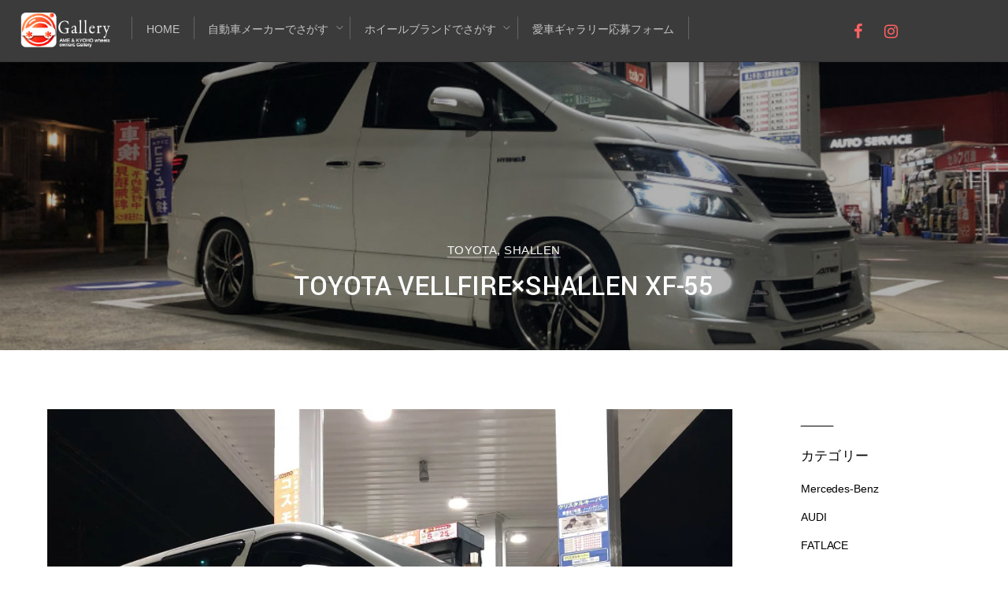

--- FILE ---
content_type: text/html; charset=UTF-8
request_url: https://aisya.ame-wheels.jp/2020/10/19/toyota_vellfire_shallen-xf55/
body_size: 15686
content:
<!DOCTYPE html>
<html  dir="ltr" lang="ja"
	prefix="og: https://ogp.me/ns#" >
<head>
	<meta charset="UTF-8">


<!-- wp_header -->
<script>(function(html){ html.className = html.className.replace(/\bno-js\b/,'js'); if (html.classList) { html.classList.add( 'js' ); } else { html.className += ' js'; } })(document.documentElement);</script><style type="text/css">.js.csstransitions .module.wow, .js.csstransitions .themify_builder_content .themify_builder_row.wow, .js.csstransitions .module_row.wow, .js.csstransitions .builder-posts-wrap > .post.wow, .js.csstransitions .fly-in > .post, .js.csstransitions .fly-in .row_inner > .tb-column, .js.csstransitions .fade-in > .post, .js.csstransitions .fade-in .row_inner > .tb-column, .js.csstransitions .slide-up > .post, .js.csstransitions .slide-up .row_inner > .tb-column { visibility:hidden; }</style><title>TOYOTA VELLFIRE×SHALLEN XF-55 - 愛車ギャラリー</title>

		<!-- All in One SEO 4.3.7 - aioseo.com -->
		<meta name="description" content="愛媛県 urs206_33さん" />
		<meta name="robots" content="max-image-preview:large" />
		<link rel="canonical" href="https://aisya.ame-wheels.jp/2020/10/19/toyota_vellfire_shallen-xf55/" />
		<meta name="generator" content="All in One SEO (AIOSEO) 4.3.7" />
		<meta property="og:locale" content="ja_JP" />
		<meta property="og:site_name" content="愛車ギャラリー - 愛車ギャラリー" />
		<meta property="og:type" content="article" />
		<meta property="og:title" content="TOYOTA VELLFIRE×SHALLEN XF-55 - 愛車ギャラリー" />
		<meta property="og:description" content="愛媛県 urs206_33さん" />
		<meta property="og:url" content="https://aisya.ame-wheels.jp/2020/10/19/toyota_vellfire_shallen-xf55/" />
		<meta property="article:published_time" content="2020-10-19T04:37:49+00:00" />
		<meta property="article:modified_time" content="2020-10-19T04:37:49+00:00" />
		<meta name="twitter:card" content="summary_large_image" />
		<meta name="twitter:title" content="TOYOTA VELLFIRE×SHALLEN XF-55 - 愛車ギャラリー" />
		<meta name="twitter:description" content="愛媛県 urs206_33さん" />
		<script type="application/ld+json" class="aioseo-schema">
			{"@context":"https:\/\/schema.org","@graph":[{"@type":"BlogPosting","@id":"https:\/\/aisya.ame-wheels.jp\/2020\/10\/19\/toyota_vellfire_shallen-xf55\/#blogposting","name":"TOYOTA VELLFIRE\u00d7SHALLEN XF-55 - \u611b\u8eca\u30ae\u30e3\u30e9\u30ea\u30fc","headline":"TOYOTA VELLFIRE\u00d7SHALLEN XF-55","author":{"@id":"https:\/\/aisya.ame-wheels.jp\/author\/aoyama\/#author"},"publisher":{"@id":"https:\/\/aisya.ame-wheels.jp\/#organization"},"image":{"@type":"ImageObject","url":"https:\/\/i0.wp.com\/aisya.ame-wheels.jp\/wp-content\/uploads\/2020\/10\/IMG_9435.jpg?fit=1024%2C768&ssl=1","width":1024,"height":768},"datePublished":"2020-10-19T04:37:49+09:00","dateModified":"2020-10-19T04:37:49+09:00","inLanguage":"ja","mainEntityOfPage":{"@id":"https:\/\/aisya.ame-wheels.jp\/2020\/10\/19\/toyota_vellfire_shallen-xf55\/#webpage"},"isPartOf":{"@id":"https:\/\/aisya.ame-wheels.jp\/2020\/10\/19\/toyota_vellfire_shallen-xf55\/#webpage"},"articleSection":"TOYOTA, SHALLEN, shallen, AME"},{"@type":"BreadcrumbList","@id":"https:\/\/aisya.ame-wheels.jp\/2020\/10\/19\/toyota_vellfire_shallen-xf55\/#breadcrumblist","itemListElement":[{"@type":"ListItem","@id":"https:\/\/aisya.ame-wheels.jp\/#listItem","position":1,"item":{"@type":"WebPage","@id":"https:\/\/aisya.ame-wheels.jp\/","name":"\u30db\u30fc\u30e0","description":"\u611b\u8eca\u30ae\u30e3\u30e9\u30ea\u30fc","url":"https:\/\/aisya.ame-wheels.jp\/"},"nextItem":"https:\/\/aisya.ame-wheels.jp\/2020\/#listItem"},{"@type":"ListItem","@id":"https:\/\/aisya.ame-wheels.jp\/2020\/#listItem","position":2,"item":{"@type":"WebPage","@id":"https:\/\/aisya.ame-wheels.jp\/2020\/","name":"2020","url":"https:\/\/aisya.ame-wheels.jp\/2020\/"},"nextItem":"https:\/\/aisya.ame-wheels.jp\/2020\/10\/#listItem","previousItem":"https:\/\/aisya.ame-wheels.jp\/#listItem"},{"@type":"ListItem","@id":"https:\/\/aisya.ame-wheels.jp\/2020\/10\/#listItem","position":3,"item":{"@type":"WebPage","@id":"https:\/\/aisya.ame-wheels.jp\/2020\/10\/","name":"October","url":"https:\/\/aisya.ame-wheels.jp\/2020\/10\/"},"nextItem":"https:\/\/aisya.ame-wheels.jp\/2020\/10\/19\/#listItem","previousItem":"https:\/\/aisya.ame-wheels.jp\/2020\/#listItem"},{"@type":"ListItem","@id":"https:\/\/aisya.ame-wheels.jp\/2020\/10\/19\/#listItem","position":4,"item":{"@type":"WebPage","@id":"https:\/\/aisya.ame-wheels.jp\/2020\/10\/19\/","name":"19","url":"https:\/\/aisya.ame-wheels.jp\/2020\/10\/19\/"},"nextItem":"https:\/\/aisya.ame-wheels.jp\/2020\/10\/19\/toyota_vellfire_shallen-xf55\/#listItem","previousItem":"https:\/\/aisya.ame-wheels.jp\/2020\/10\/#listItem"},{"@type":"ListItem","@id":"https:\/\/aisya.ame-wheels.jp\/2020\/10\/19\/toyota_vellfire_shallen-xf55\/#listItem","position":5,"item":{"@type":"WebPage","@id":"https:\/\/aisya.ame-wheels.jp\/2020\/10\/19\/toyota_vellfire_shallen-xf55\/","name":"TOYOTA VELLFIRE\u00d7SHALLEN XF-55","description":"\u611b\u5a9b\u770c urs206_33\u3055\u3093","url":"https:\/\/aisya.ame-wheels.jp\/2020\/10\/19\/toyota_vellfire_shallen-xf55\/"},"previousItem":"https:\/\/aisya.ame-wheels.jp\/2020\/10\/19\/#listItem"}]},{"@type":"Organization","@id":"https:\/\/aisya.ame-wheels.jp\/#organization","name":"\u611b\u8eca\u30ae\u30e3\u30e9\u30ea\u30fc","url":"https:\/\/aisya.ame-wheels.jp\/"},{"@type":"Person","@id":"https:\/\/aisya.ame-wheels.jp\/author\/aoyama\/#author","url":"https:\/\/aisya.ame-wheels.jp\/author\/aoyama\/","name":"aoyamatakuji"},{"@type":"WebPage","@id":"https:\/\/aisya.ame-wheels.jp\/2020\/10\/19\/toyota_vellfire_shallen-xf55\/#webpage","url":"https:\/\/aisya.ame-wheels.jp\/2020\/10\/19\/toyota_vellfire_shallen-xf55\/","name":"TOYOTA VELLFIRE\u00d7SHALLEN XF-55 - \u611b\u8eca\u30ae\u30e3\u30e9\u30ea\u30fc","description":"\u611b\u5a9b\u770c urs206_33\u3055\u3093","inLanguage":"ja","isPartOf":{"@id":"https:\/\/aisya.ame-wheels.jp\/#website"},"breadcrumb":{"@id":"https:\/\/aisya.ame-wheels.jp\/2020\/10\/19\/toyota_vellfire_shallen-xf55\/#breadcrumblist"},"author":{"@id":"https:\/\/aisya.ame-wheels.jp\/author\/aoyama\/#author"},"creator":{"@id":"https:\/\/aisya.ame-wheels.jp\/author\/aoyama\/#author"},"image":{"@type":"ImageObject","url":"https:\/\/i0.wp.com\/aisya.ame-wheels.jp\/wp-content\/uploads\/2020\/10\/IMG_9435.jpg?fit=1024%2C768&ssl=1","@id":"https:\/\/aisya.ame-wheels.jp\/#mainImage","width":1024,"height":768},"primaryImageOfPage":{"@id":"https:\/\/aisya.ame-wheels.jp\/2020\/10\/19\/toyota_vellfire_shallen-xf55\/#mainImage"},"datePublished":"2020-10-19T04:37:49+09:00","dateModified":"2020-10-19T04:37:49+09:00"},{"@type":"WebSite","@id":"https:\/\/aisya.ame-wheels.jp\/#website","url":"https:\/\/aisya.ame-wheels.jp\/","name":"\u611b\u8eca\u30ae\u30e3\u30e9\u30ea\u30fc","description":"\u611b\u8eca\u30ae\u30e3\u30e9\u30ea\u30fc","inLanguage":"ja","publisher":{"@id":"https:\/\/aisya.ame-wheels.jp\/#organization"}}]}
		</script>
		<!-- All in One SEO -->

<link rel='dns-prefetch' href='//stats.wp.com' />
<link rel='dns-prefetch' href='//fonts.googleapis.com' />
<link rel='dns-prefetch' href='//v0.wordpress.com' />
<link rel='dns-prefetch' href='//i0.wp.com' />
<link rel="alternate" type="application/rss+xml" title="愛車ギャラリー &raquo; フィード" href="https://aisya.ame-wheels.jp/feed/" />
<link rel="alternate" type="application/rss+xml" title="愛車ギャラリー &raquo; コメントフィード" href="https://aisya.ame-wheels.jp/comments/feed/" />
<link rel="alternate" type="application/rss+xml" title="愛車ギャラリー &raquo; TOYOTA VELLFIRE×SHALLEN XF-55 のコメントのフィード" href="https://aisya.ame-wheels.jp/2020/10/19/toyota_vellfire_shallen-xf55/feed/" />
<script type="text/javascript">
window._wpemojiSettings = {"baseUrl":"https:\/\/s.w.org\/images\/core\/emoji\/14.0.0\/72x72\/","ext":".png","svgUrl":"https:\/\/s.w.org\/images\/core\/emoji\/14.0.0\/svg\/","svgExt":".svg","source":{"concatemoji":"https:\/\/aisya.ame-wheels.jp\/wp-includes\/js\/wp-emoji-release.min.js?ver=6.2.8"}};
/*! This file is auto-generated */
!function(e,a,t){var n,r,o,i=a.createElement("canvas"),p=i.getContext&&i.getContext("2d");function s(e,t){p.clearRect(0,0,i.width,i.height),p.fillText(e,0,0);e=i.toDataURL();return p.clearRect(0,0,i.width,i.height),p.fillText(t,0,0),e===i.toDataURL()}function c(e){var t=a.createElement("script");t.src=e,t.defer=t.type="text/javascript",a.getElementsByTagName("head")[0].appendChild(t)}for(o=Array("flag","emoji"),t.supports={everything:!0,everythingExceptFlag:!0},r=0;r<o.length;r++)t.supports[o[r]]=function(e){if(p&&p.fillText)switch(p.textBaseline="top",p.font="600 32px Arial",e){case"flag":return s("\ud83c\udff3\ufe0f\u200d\u26a7\ufe0f","\ud83c\udff3\ufe0f\u200b\u26a7\ufe0f")?!1:!s("\ud83c\uddfa\ud83c\uddf3","\ud83c\uddfa\u200b\ud83c\uddf3")&&!s("\ud83c\udff4\udb40\udc67\udb40\udc62\udb40\udc65\udb40\udc6e\udb40\udc67\udb40\udc7f","\ud83c\udff4\u200b\udb40\udc67\u200b\udb40\udc62\u200b\udb40\udc65\u200b\udb40\udc6e\u200b\udb40\udc67\u200b\udb40\udc7f");case"emoji":return!s("\ud83e\udef1\ud83c\udffb\u200d\ud83e\udef2\ud83c\udfff","\ud83e\udef1\ud83c\udffb\u200b\ud83e\udef2\ud83c\udfff")}return!1}(o[r]),t.supports.everything=t.supports.everything&&t.supports[o[r]],"flag"!==o[r]&&(t.supports.everythingExceptFlag=t.supports.everythingExceptFlag&&t.supports[o[r]]);t.supports.everythingExceptFlag=t.supports.everythingExceptFlag&&!t.supports.flag,t.DOMReady=!1,t.readyCallback=function(){t.DOMReady=!0},t.supports.everything||(n=function(){t.readyCallback()},a.addEventListener?(a.addEventListener("DOMContentLoaded",n,!1),e.addEventListener("load",n,!1)):(e.attachEvent("onload",n),a.attachEvent("onreadystatechange",function(){"complete"===a.readyState&&t.readyCallback()})),(e=t.source||{}).concatemoji?c(e.concatemoji):e.wpemoji&&e.twemoji&&(c(e.twemoji),c(e.wpemoji)))}(window,document,window._wpemojiSettings);
</script>
<style type="text/css">
img.wp-smiley,
img.emoji {
	display: inline !important;
	border: none !important;
	box-shadow: none !important;
	height: 1em !important;
	width: 1em !important;
	margin: 0 0.07em !important;
	vertical-align: -0.1em !important;
	background: none !important;
	padding: 0 !important;
}
</style>
	<link rel='stylesheet' id='themify-builder-style-css' href='https://aisya.ame-wheels.jp/wp-content/themes/themify-peak/themify/themify-builder/css/themify-builder-style.css?ver=2.8.6' type='text/css' media='all' />
<link rel='stylesheet' id='wp-block-library-css' href='https://aisya.ame-wheels.jp/wp-includes/css/dist/block-library/style.min.css?ver=6.2.8' type='text/css' media='all' />
<style id='wp-block-library-inline-css' type='text/css'>
.has-text-align-justify{text-align:justify;}
</style>
<link rel='stylesheet' id='jetpack-videopress-video-block-view-css' href='https://aisya.ame-wheels.jp/wp-content/plugins/jetpack/jetpack_vendor/automattic/jetpack-videopress/build/block-editor/blocks/video/view.css?minify=false&#038;ver=317afd605f368082816f' type='text/css' media='all' />
<link rel='stylesheet' id='mediaelement-css' href='https://aisya.ame-wheels.jp/wp-content/themes/themify-peak/themify/css/themify-mediaelement.min.css?ver=6.2.8' type='text/css' property='stylesheet' media='all' />
<link rel='stylesheet' id='wp-mediaelement-css' href='https://aisya.ame-wheels.jp/wp-content/themes/themify-peak/themify/css/themify-wp-mediaelement.min.css?ver=6.2.8' type='text/css' property='stylesheet' media='all' />
<link rel='stylesheet' id='classic-theme-styles-css' href='https://aisya.ame-wheels.jp/wp-includes/css/classic-themes.min.css?ver=6.2.8' type='text/css' media='all' />
<style id='global-styles-inline-css' type='text/css'>
body{--wp--preset--color--black: #000000;--wp--preset--color--cyan-bluish-gray: #abb8c3;--wp--preset--color--white: #ffffff;--wp--preset--color--pale-pink: #f78da7;--wp--preset--color--vivid-red: #cf2e2e;--wp--preset--color--luminous-vivid-orange: #ff6900;--wp--preset--color--luminous-vivid-amber: #fcb900;--wp--preset--color--light-green-cyan: #7bdcb5;--wp--preset--color--vivid-green-cyan: #00d084;--wp--preset--color--pale-cyan-blue: #8ed1fc;--wp--preset--color--vivid-cyan-blue: #0693e3;--wp--preset--color--vivid-purple: #9b51e0;--wp--preset--gradient--vivid-cyan-blue-to-vivid-purple: linear-gradient(135deg,rgba(6,147,227,1) 0%,rgb(155,81,224) 100%);--wp--preset--gradient--light-green-cyan-to-vivid-green-cyan: linear-gradient(135deg,rgb(122,220,180) 0%,rgb(0,208,130) 100%);--wp--preset--gradient--luminous-vivid-amber-to-luminous-vivid-orange: linear-gradient(135deg,rgba(252,185,0,1) 0%,rgba(255,105,0,1) 100%);--wp--preset--gradient--luminous-vivid-orange-to-vivid-red: linear-gradient(135deg,rgba(255,105,0,1) 0%,rgb(207,46,46) 100%);--wp--preset--gradient--very-light-gray-to-cyan-bluish-gray: linear-gradient(135deg,rgb(238,238,238) 0%,rgb(169,184,195) 100%);--wp--preset--gradient--cool-to-warm-spectrum: linear-gradient(135deg,rgb(74,234,220) 0%,rgb(151,120,209) 20%,rgb(207,42,186) 40%,rgb(238,44,130) 60%,rgb(251,105,98) 80%,rgb(254,248,76) 100%);--wp--preset--gradient--blush-light-purple: linear-gradient(135deg,rgb(255,206,236) 0%,rgb(152,150,240) 100%);--wp--preset--gradient--blush-bordeaux: linear-gradient(135deg,rgb(254,205,165) 0%,rgb(254,45,45) 50%,rgb(107,0,62) 100%);--wp--preset--gradient--luminous-dusk: linear-gradient(135deg,rgb(255,203,112) 0%,rgb(199,81,192) 50%,rgb(65,88,208) 100%);--wp--preset--gradient--pale-ocean: linear-gradient(135deg,rgb(255,245,203) 0%,rgb(182,227,212) 50%,rgb(51,167,181) 100%);--wp--preset--gradient--electric-grass: linear-gradient(135deg,rgb(202,248,128) 0%,rgb(113,206,126) 100%);--wp--preset--gradient--midnight: linear-gradient(135deg,rgb(2,3,129) 0%,rgb(40,116,252) 100%);--wp--preset--duotone--dark-grayscale: url('#wp-duotone-dark-grayscale');--wp--preset--duotone--grayscale: url('#wp-duotone-grayscale');--wp--preset--duotone--purple-yellow: url('#wp-duotone-purple-yellow');--wp--preset--duotone--blue-red: url('#wp-duotone-blue-red');--wp--preset--duotone--midnight: url('#wp-duotone-midnight');--wp--preset--duotone--magenta-yellow: url('#wp-duotone-magenta-yellow');--wp--preset--duotone--purple-green: url('#wp-duotone-purple-green');--wp--preset--duotone--blue-orange: url('#wp-duotone-blue-orange');--wp--preset--font-size--small: 13px;--wp--preset--font-size--medium: 20px;--wp--preset--font-size--large: 36px;--wp--preset--font-size--x-large: 42px;--wp--preset--spacing--20: 0.44rem;--wp--preset--spacing--30: 0.67rem;--wp--preset--spacing--40: 1rem;--wp--preset--spacing--50: 1.5rem;--wp--preset--spacing--60: 2.25rem;--wp--preset--spacing--70: 3.38rem;--wp--preset--spacing--80: 5.06rem;--wp--preset--shadow--natural: 6px 6px 9px rgba(0, 0, 0, 0.2);--wp--preset--shadow--deep: 12px 12px 50px rgba(0, 0, 0, 0.4);--wp--preset--shadow--sharp: 6px 6px 0px rgba(0, 0, 0, 0.2);--wp--preset--shadow--outlined: 6px 6px 0px -3px rgba(255, 255, 255, 1), 6px 6px rgba(0, 0, 0, 1);--wp--preset--shadow--crisp: 6px 6px 0px rgba(0, 0, 0, 1);}:where(.is-layout-flex){gap: 0.5em;}body .is-layout-flow > .alignleft{float: left;margin-inline-start: 0;margin-inline-end: 2em;}body .is-layout-flow > .alignright{float: right;margin-inline-start: 2em;margin-inline-end: 0;}body .is-layout-flow > .aligncenter{margin-left: auto !important;margin-right: auto !important;}body .is-layout-constrained > .alignleft{float: left;margin-inline-start: 0;margin-inline-end: 2em;}body .is-layout-constrained > .alignright{float: right;margin-inline-start: 2em;margin-inline-end: 0;}body .is-layout-constrained > .aligncenter{margin-left: auto !important;margin-right: auto !important;}body .is-layout-constrained > :where(:not(.alignleft):not(.alignright):not(.alignfull)){max-width: var(--wp--style--global--content-size);margin-left: auto !important;margin-right: auto !important;}body .is-layout-constrained > .alignwide{max-width: var(--wp--style--global--wide-size);}body .is-layout-flex{display: flex;}body .is-layout-flex{flex-wrap: wrap;align-items: center;}body .is-layout-flex > *{margin: 0;}:where(.wp-block-columns.is-layout-flex){gap: 2em;}.has-black-color{color: var(--wp--preset--color--black) !important;}.has-cyan-bluish-gray-color{color: var(--wp--preset--color--cyan-bluish-gray) !important;}.has-white-color{color: var(--wp--preset--color--white) !important;}.has-pale-pink-color{color: var(--wp--preset--color--pale-pink) !important;}.has-vivid-red-color{color: var(--wp--preset--color--vivid-red) !important;}.has-luminous-vivid-orange-color{color: var(--wp--preset--color--luminous-vivid-orange) !important;}.has-luminous-vivid-amber-color{color: var(--wp--preset--color--luminous-vivid-amber) !important;}.has-light-green-cyan-color{color: var(--wp--preset--color--light-green-cyan) !important;}.has-vivid-green-cyan-color{color: var(--wp--preset--color--vivid-green-cyan) !important;}.has-pale-cyan-blue-color{color: var(--wp--preset--color--pale-cyan-blue) !important;}.has-vivid-cyan-blue-color{color: var(--wp--preset--color--vivid-cyan-blue) !important;}.has-vivid-purple-color{color: var(--wp--preset--color--vivid-purple) !important;}.has-black-background-color{background-color: var(--wp--preset--color--black) !important;}.has-cyan-bluish-gray-background-color{background-color: var(--wp--preset--color--cyan-bluish-gray) !important;}.has-white-background-color{background-color: var(--wp--preset--color--white) !important;}.has-pale-pink-background-color{background-color: var(--wp--preset--color--pale-pink) !important;}.has-vivid-red-background-color{background-color: var(--wp--preset--color--vivid-red) !important;}.has-luminous-vivid-orange-background-color{background-color: var(--wp--preset--color--luminous-vivid-orange) !important;}.has-luminous-vivid-amber-background-color{background-color: var(--wp--preset--color--luminous-vivid-amber) !important;}.has-light-green-cyan-background-color{background-color: var(--wp--preset--color--light-green-cyan) !important;}.has-vivid-green-cyan-background-color{background-color: var(--wp--preset--color--vivid-green-cyan) !important;}.has-pale-cyan-blue-background-color{background-color: var(--wp--preset--color--pale-cyan-blue) !important;}.has-vivid-cyan-blue-background-color{background-color: var(--wp--preset--color--vivid-cyan-blue) !important;}.has-vivid-purple-background-color{background-color: var(--wp--preset--color--vivid-purple) !important;}.has-black-border-color{border-color: var(--wp--preset--color--black) !important;}.has-cyan-bluish-gray-border-color{border-color: var(--wp--preset--color--cyan-bluish-gray) !important;}.has-white-border-color{border-color: var(--wp--preset--color--white) !important;}.has-pale-pink-border-color{border-color: var(--wp--preset--color--pale-pink) !important;}.has-vivid-red-border-color{border-color: var(--wp--preset--color--vivid-red) !important;}.has-luminous-vivid-orange-border-color{border-color: var(--wp--preset--color--luminous-vivid-orange) !important;}.has-luminous-vivid-amber-border-color{border-color: var(--wp--preset--color--luminous-vivid-amber) !important;}.has-light-green-cyan-border-color{border-color: var(--wp--preset--color--light-green-cyan) !important;}.has-vivid-green-cyan-border-color{border-color: var(--wp--preset--color--vivid-green-cyan) !important;}.has-pale-cyan-blue-border-color{border-color: var(--wp--preset--color--pale-cyan-blue) !important;}.has-vivid-cyan-blue-border-color{border-color: var(--wp--preset--color--vivid-cyan-blue) !important;}.has-vivid-purple-border-color{border-color: var(--wp--preset--color--vivid-purple) !important;}.has-vivid-cyan-blue-to-vivid-purple-gradient-background{background: var(--wp--preset--gradient--vivid-cyan-blue-to-vivid-purple) !important;}.has-light-green-cyan-to-vivid-green-cyan-gradient-background{background: var(--wp--preset--gradient--light-green-cyan-to-vivid-green-cyan) !important;}.has-luminous-vivid-amber-to-luminous-vivid-orange-gradient-background{background: var(--wp--preset--gradient--luminous-vivid-amber-to-luminous-vivid-orange) !important;}.has-luminous-vivid-orange-to-vivid-red-gradient-background{background: var(--wp--preset--gradient--luminous-vivid-orange-to-vivid-red) !important;}.has-very-light-gray-to-cyan-bluish-gray-gradient-background{background: var(--wp--preset--gradient--very-light-gray-to-cyan-bluish-gray) !important;}.has-cool-to-warm-spectrum-gradient-background{background: var(--wp--preset--gradient--cool-to-warm-spectrum) !important;}.has-blush-light-purple-gradient-background{background: var(--wp--preset--gradient--blush-light-purple) !important;}.has-blush-bordeaux-gradient-background{background: var(--wp--preset--gradient--blush-bordeaux) !important;}.has-luminous-dusk-gradient-background{background: var(--wp--preset--gradient--luminous-dusk) !important;}.has-pale-ocean-gradient-background{background: var(--wp--preset--gradient--pale-ocean) !important;}.has-electric-grass-gradient-background{background: var(--wp--preset--gradient--electric-grass) !important;}.has-midnight-gradient-background{background: var(--wp--preset--gradient--midnight) !important;}.has-small-font-size{font-size: var(--wp--preset--font-size--small) !important;}.has-medium-font-size{font-size: var(--wp--preset--font-size--medium) !important;}.has-large-font-size{font-size: var(--wp--preset--font-size--large) !important;}.has-x-large-font-size{font-size: var(--wp--preset--font-size--x-large) !important;}
.wp-block-navigation a:where(:not(.wp-element-button)){color: inherit;}
:where(.wp-block-columns.is-layout-flex){gap: 2em;}
.wp-block-pullquote{font-size: 1.5em;line-height: 1.6;}
</style>
<link rel='stylesheet' id='contact-form-7-css' href='https://aisya.ame-wheels.jp/wp-content/plugins/contact-form-7/includes/css/styles.css?ver=5.7.6' type='text/css' media='all' />
<link rel='stylesheet' id='themify-framework-css' href='https://aisya.ame-wheels.jp/wp-content/themes/themify-peak/themify/css/themify.framework.css?ver=2.8.6' type='text/css' media='all' />
<link rel='stylesheet' id='theme-style-css' href='https://aisya.ame-wheels.jp/wp-content/themes/themify-peak/style.css?ver=1.0.4' type='text/css' media='all' />
<link rel='stylesheet' id='themify-skin-css' href='https://aisya.ame-wheels.jp/wp-content/themes/themify-peak/skins/black/style.css?ver=2.8.6' type='text/css' media='all' />
<link rel='stylesheet' id='themify-icon-font-css' href='https://aisya.ame-wheels.jp/wp-content/themes/themify-peak/themify/fontawesome/css/font-awesome.min.css?ver=2.8.6' type='text/css' media='all' />
<link rel='stylesheet' id='themify-media-queries-css' href='https://aisya.ame-wheels.jp/wp-content/themes/themify-peak/media-queries.css?ver=1.0.4' type='text/css' media='all' />
<link rel='stylesheet' id='themify-icons-css' href='https://aisya.ame-wheels.jp/wp-content/themes/themify-peak/themify/themify-icons/themify-icons.css?ver=2.8.6' type='text/css' media='all' />
<link rel='stylesheet' id='google-fonts-css' href='https://fonts.googleapis.com/css?family=Yantramanav%3A400%2C300%2C500%2C700%7CSuranna&#038;ver=6.2.8' type='text/css' media='all' />
<link rel='stylesheet' id='themify-customize-css' href='https://aisya.ame-wheels.jp/wp-content/uploads/themify-customizer.css?ver=22.11.08.10.51.49' type='text/css' media='all' />
<link rel='stylesheet' id='social-logos-css' href='https://aisya.ame-wheels.jp/wp-content/plugins/jetpack/_inc/social-logos/social-logos.min.css?ver=12.1.2' type='text/css' media='all' />
<link rel='stylesheet' id='jetpack_css-css' href='https://aisya.ame-wheels.jp/wp-content/plugins/jetpack/css/jetpack.css?ver=12.1.2' type='text/css' media='all' />
<script type='text/javascript' id='jetpack_related-posts-js-extra'>
/* <![CDATA[ */
var related_posts_js_options = {"post_heading":"h4"};
/* ]]> */
</script>
<script type='text/javascript' src='https://aisya.ame-wheels.jp/wp-content/plugins/jetpack/_inc/build/related-posts/related-posts.min.js?ver=20211209' id='jetpack_related-posts-js'></script>
<script type='text/javascript' src='https://aisya.ame-wheels.jp/wp-includes/js/jquery/jquery.min.js?ver=3.6.4' id='jquery-core-js'></script>
<script type='text/javascript' src='https://aisya.ame-wheels.jp/wp-includes/js/jquery/jquery-migrate.min.js?ver=3.4.0' id='jquery-migrate-js'></script>
<link rel="https://api.w.org/" href="https://aisya.ame-wheels.jp/wp-json/" /><link rel="alternate" type="application/json" href="https://aisya.ame-wheels.jp/wp-json/wp/v2/posts/2475" /><link rel="EditURI" type="application/rsd+xml" title="RSD" href="https://aisya.ame-wheels.jp/xmlrpc.php?rsd" />
<link rel="wlwmanifest" type="application/wlwmanifest+xml" href="https://aisya.ame-wheels.jp/wp-includes/wlwmanifest.xml" />
<meta name="generator" content="WordPress 6.2.8" />
<link rel='shortlink' href='https://wp.me/p7RoiH-DV' />
<link rel="alternate" type="application/json+oembed" href="https://aisya.ame-wheels.jp/wp-json/oembed/1.0/embed?url=https%3A%2F%2Faisya.ame-wheels.jp%2F2020%2F10%2F19%2Ftoyota_vellfire_shallen-xf55%2F" />
<link rel="alternate" type="text/xml+oembed" href="https://aisya.ame-wheels.jp/wp-json/oembed/1.0/embed?url=https%3A%2F%2Faisya.ame-wheels.jp%2F2020%2F10%2F19%2Ftoyota_vellfire_shallen-xf55%2F&#038;format=xml" />
	<style>img#wpstats{display:none}</style>
		




				<!-- equalcolumn-ie-fix.js -->
				<!--[if IE 9]>
					<script src="https://aisya.ame-wheels.jp/wp-content/themes/themify-peak/themify/themify-builder/js/equalcolumn-ie-fix.js"></script>
				<![endif]-->
				<script type="text/javascript">				function isSupportTransition() {
				var b = document.body || document.documentElement,
				s = b.style,
				p = 'transition';

				if (typeof s[p] == 'string') { return true; }

				// Tests for vendor specific prop
				var v = ['Moz', 'webkit', 'Webkit', 'Khtml', 'O', 'ms'];
				p = p.charAt(0).toUpperCase() + p.substr(1);

				for (var i=0; i<v.length; i++) {
					if (typeof s[v[i] + p] == 'string') { return true; }
					}
					return false;
					}
					if ( isSupportTransition() ) {
					document.documentElement.className += " csstransitions";	
					}
		</script><meta name="viewport" content="width=device-width, initial-scale=1">
</head>

<body class="post-template-default single single-post postid-2475 single-format-standard template-themify-peak template-themify-peak-1-0-4 skin-black webkit not-ie default_width sidebar1 no-home no-touch themify_lightboxed_images single-default-layout header-horizontal enable-drop-cap slideout-widgets-empty tile_enable">

	
	<div id="pagewrap" class="hfeed site">

		<div id="headerwrap">

			
			<header id="header" class="pagewidth clearfix">

				
				<div id="site-logo"><a href="https://aisya.ame-wheels.jp" title="愛車ギャラリー"><img src="https://aisya.ame-wheels.jp/wp-content/uploads/2016/10/gallery_logo.png" alt="愛車ギャラリー" title="愛車ギャラリー" /><span style="display: none;">愛車ギャラリー</span></a></div>
				<div id="site-description" class="site-description"><span>愛車ギャラリー</span></div>
				<div id="menu-wrapper">

					
					<div class="social-widget">
						<div id="themify-social-links-1004" class="widget themify-social-links"><ul class="social-links horizontal">
							<li class="social-link-item facebook font-icon icon-medium">
								<a href="https://www.facebook.com/AME.Wheels/" title="Facebook" ><i class="fa fa-facebook" ></i>  </a>
							</li>
							<!-- /themify-link-item -->
							<li class="social-link-item instagram font-icon icon-medium">
								<a href="https://www.instagram.com/ame.wheels/" title="Instagram" ><i class="fa fa-instagram" ></i>  </a>
							</li>
							<!-- /themify-link-item --></ul></div>
											</div>
					<!-- /.social-widget -->

					<nav id="main-nav-wrap">
						<ul id="main-nav" class="clearfix main-nav"><li id='menu-item-1425' class="menu-item menu-item-type-post_type menu-item-object-page menu-item-home" ><a  href="https://aisya.ame-wheels.jp/">Home</a> </li>
<li id='menu-item-1411' class="menu-item menu-item-type-custom menu-item-object-custom menu-item-has-children has-sub-menu" ><a  href="#">自動車メーカーでさがす</a> 
<ul class="sub-menu">
<li id='menu-item-1967' class="menu-item menu-item-type-taxonomy menu-item-object-category" data-termid="103" data-tax="category"><a  href="https://aisya.ame-wheels.jp/category/lexus/">LEXUS</a> </li>
<li id='menu-item-2050' class="menu-item menu-item-type-taxonomy menu-item-object-category current-post-ancestor current-menu-parent current-post-parent" data-termid="116" data-tax="category"><a  href="https://aisya.ame-wheels.jp/category/toyota/">TOYOTA</a> </li>
<li id='menu-item-1969' class="menu-item menu-item-type-taxonomy menu-item-object-category" data-termid="27" data-tax="category"><a  href="https://aisya.ame-wheels.jp/category/nissan/">NISSAN</a> </li>
<li id='menu-item-1970' class="menu-item menu-item-type-taxonomy menu-item-object-category" data-termid="16" data-tax="category"><a  href="https://aisya.ame-wheels.jp/category/honda/">HONDA</a> </li>
<li id='menu-item-1971' class="menu-item menu-item-type-taxonomy menu-item-object-category" data-termid="29" data-tax="category"><a  href="https://aisya.ame-wheels.jp/category/mazda/">MAZDA</a> </li>
<li id='menu-item-1972' class="menu-item menu-item-type-taxonomy menu-item-object-category" data-termid="23" data-tax="category"><a  href="https://aisya.ame-wheels.jp/category/subaru/">SUBARU</a> </li>
<li id='menu-item-1973' class="menu-item menu-item-type-taxonomy menu-item-object-category" data-termid="73" data-tax="category"><a  href="https://aisya.ame-wheels.jp/category/mitsubishi/">MITSUBISHI</a> </li>
<li id='menu-item-1974' class="menu-item menu-item-type-taxonomy menu-item-object-category" data-termid="100" data-tax="category"><a  href="https://aisya.ame-wheels.jp/category/suzuki/">SUZUKI</a> </li>
<li id='menu-item-1975' class="menu-item menu-item-type-taxonomy menu-item-object-category" data-termid="58" data-tax="category"><a  href="https://aisya.ame-wheels.jp/category/daihatsu/">DAIHATSU</a> </li>
<li id='menu-item-1976' class="menu-item menu-item-type-taxonomy menu-item-object-category" data-termid="36" data-tax="category"><a  href="https://aisya.ame-wheels.jp/category/porsche/">PORSCHE</a> </li>
<li id='menu-item-2144' class="menu-item menu-item-type-taxonomy menu-item-object-category" data-termid="120" data-tax="category"><a  href="https://aisya.ame-wheels.jp/category/hyundai/">HYUNDAI</a> </li>
</ul>
</li>
<li id='menu-item-1910' class="menu-item menu-item-type-custom menu-item-object-custom menu-item-has-children has-sub-menu" ><a  href="#">ホイールブランドでさがす</a> 
<ul class="sub-menu">
<li id='menu-item-1977' class="menu-item menu-item-type-taxonomy menu-item-object-category" data-termid="13" data-tax="category"><a  href="https://aisya.ame-wheels.jp/category/modelart/">MODELART</a> </li>
<li id='menu-item-1978' class="menu-item menu-item-type-taxonomy menu-item-object-category current-post-ancestor current-menu-parent current-post-parent" data-termid="18" data-tax="category"><a  href="https://aisya.ame-wheels.jp/category/shallen/">SHALLEN</a> </li>
<li id='menu-item-1979' class="menu-item menu-item-type-taxonomy menu-item-object-category" data-termid="53" data-tax="category"><a  href="https://aisya.ame-wheels.jp/category/ame-sports/">AME SPORTS</a> </li>
<li id='menu-item-1980' class="menu-item menu-item-type-taxonomy menu-item-object-category" data-termid="10" data-tax="category"><a  href="https://aisya.ame-wheels.jp/category/steiner/">STEINER</a> </li>
<li id='menu-item-1981' class="menu-item menu-item-type-taxonomy menu-item-object-category" data-termid="24" data-tax="category"><a  href="https://aisya.ame-wheels.jp/category/rivazza/">RIVAZZA</a> </li>
<li id='menu-item-1982' class="menu-item menu-item-type-taxonomy menu-item-object-category" data-termid="85" data-tax="category"><a  href="https://aisya.ame-wheels.jp/category/circlar/">Circlar</a> </li>
<li id='menu-item-1983' class="menu-item menu-item-type-taxonomy menu-item-object-category" data-termid="59" data-tax="category"><a  href="https://aisya.ame-wheels.jp/category/concept-ck/">CONCEPT CK</a> </li>
<li id='menu-item-1984' class="menu-item menu-item-type-taxonomy menu-item-object-category" data-termid="70" data-tax="category"><a  href="https://aisya.ame-wheels.jp/category/giove/">GIOVE</a> </li>
<li id='menu-item-1985' class="menu-item menu-item-type-taxonomy menu-item-object-category" data-termid="48" data-tax="category"><a  href="https://aisya.ame-wheels.jp/category/k-eco/">K-eco</a> </li>
</ul>
</li>
<li id='menu-item-2102' class="menu-item menu-item-type-post_type menu-item-object-page" ><a  href="https://aisya.ame-wheels.jp/entry/">愛車ギャラリー応募フォーム</a> </li>
</ul>					</nav>
					<!-- /#main-nav -->

				</div>
				<!-- /#menu-wrapper -->
				<a id="menu-icon" href="#mobile-menu"></a>

				<div id="mobile-menu" class="sidemenu sidemenu-off">
						<div class="slideout-widgets">
														<a id="menu-icon-close" href="#mobile-menu"></a>
						</div>
						<!-- /.slideout-widgets -->
				</div>
				<!-- /#mobile-menu -->
				
			</header>
			<!-- /#header -->

			
		</div>
		<!-- /#headerwrap -->

		<div id="body" class="clearfix">

			

		
		<div class="featured-area fullcover">
									
		
	
		<figure class="post-image">

							<a href="https://aisya.ame-wheels.jp/2020/10/19/toyota_vellfire_shallen-xf55/"><img src="https://aisya.ame-wheels.jp/wp-content/uploads/2020/10/IMG_9435-1024x768-1400x400.jpg" width="1400" height="400" class=" wp-image-2478" title="IMG_9435" alt="TOYOTA VELLFIRE×SHALLEN XF-55" /></a>
			
		</figure>
	
		
	
			 
			<div class="post-content">
				    <div class="post-meta entry-meta clearfix">
        <div class="post-meta-inner-left">
                                        <span class="post-date-wrapper">
                    <time datetime="2020-10-19" class="post-date entry-date updated" itemprop="datePublished">2020年10月19日</time>
                </span>
                    </div>
        <div class="post-meta-inner-right">
                             <span class="post-tag"><a href="https://aisya.ame-wheels.jp/tag/shallen/" rel="tag">shallen</a>, <a href="https://aisya.ame-wheels.jp/tag/ame/" rel="tag">AME</a></span>                                    
<div class="likeit-wrap">
    <a href="#" class="likeit" data-postid="2475">
            <span class="like-text">Like</span>
            <ins class="like-count">27</ins>
    </a>
    <span class="newliker">Thanks!</span>
    <span class="isliker">You've already liked this</span>
</div>
    <!-- /.likeit-wrap -->
        </div>
    </div>
    <!-- /.post-meta -->

<div class="post-content-inner-wrapper">
    <div class="post-content-inner">
        
                             <span class="post-category"><a href="https://aisya.ame-wheels.jp/category/toyota/" rel="tag">TOYOTA</a>, <a href="https://aisya.ame-wheels.jp/category/shallen/" rel="tag">SHALLEN</a></span>            
            <!-- /.post-meta-top -->
                
            
            <h2 class="post-title entry-title" itemprop="name">
                                    <a href="https://aisya.ame-wheels.jp/2020/10/19/toyota_vellfire_shallen-xf55/" title="TOYOTA VELLFIRE×SHALLEN XF-55">TOYOTA VELLFIRE×SHALLEN XF-55</a>
                            </h2>

            
                <div class="entry-content" itemprop="articleBody">
                                                                
                
                
                
        </div><!-- /.entry-content -->
    </div>
</div>			</div>
		</div>

		<!-- layout-container -->
		<div id="layout" class="pagewidth clearfix">
			<!-- content -->
			<div id="content">

												<article itemscope itemtype="http://schema.org/Article" id="post-2475" class="post clearfix post-2475 type-post status-publish format-standard has-post-thumbnail hentry category-toyota category-shallen tag-shallen tag-ame has-post-title has-post-date has-post-category has-post-tag no-post-comment no-post-author">
										<div class="post-content">
						<div class="entry-content" itemprop="articleBody">
														
<p><img data-attachment-id="2476" data-permalink="https://aisya.ame-wheels.jp/2020/10/19/toyota_vellfire_shallen-xf55/img_9436/" data-orig-file="https://i0.wp.com/aisya.ame-wheels.jp/wp-content/uploads/2020/10/IMG_9436.jpg?fit=1024%2C768&amp;ssl=1" data-orig-size="1024,768" data-comments-opened="0" data-image-meta='{"aperture":"0","credit":"","camera":"","caption":"","created_timestamp":"0","copyright":"","focal_length":"0","iso":"0","shutter_speed":"0","title":"","orientation":"1"}' data-image-title="IMG_9436" data-image-description="" data-image-caption="" data-medium-file="https://i0.wp.com/aisya.ame-wheels.jp/wp-content/uploads/2020/10/IMG_9436.jpg?fit=300%2C225&amp;ssl=1" data-large-file="https://i0.wp.com/aisya.ame-wheels.jp/wp-content/uploads/2020/10/IMG_9436.jpg?fit=1024%2C768&amp;ssl=1" decoding="async" loading="lazy" class="alignnone size-full wp-image-2476" src="https://i0.wp.com/aisya.ame-wheels.jp/wp-content/uploads/2020/10/IMG_9436.jpg?resize=1024%2C768" alt="TOYOTA VELLFIRE&times;SHALLEN XF-55 - AME, shallen" width="1024" height="768" srcset="https://i0.wp.com/aisya.ame-wheels.jp/wp-content/uploads/2020/10/IMG_9436.jpg?w=1024&amp;ssl=1 1024w, https://i0.wp.com/aisya.ame-wheels.jp/wp-content/uploads/2020/10/IMG_9436.jpg?resize=300%2C225&amp;ssl=1 300w, https://i0.wp.com/aisya.ame-wheels.jp/wp-content/uploads/2020/10/IMG_9436.jpg?resize=768%2C576&amp;ssl=1 768w" sizes="(max-width: 1024px) 100vw, 1024px" title="TOYOTA VELLFIRE&times;SHALLEN XF-55" data-recalc-dims="1"></p>
<p><img data-attachment-id="2477" data-permalink="https://aisya.ame-wheels.jp/2020/10/19/toyota_vellfire_shallen-xf55/img_9434/" data-orig-file="https://i0.wp.com/aisya.ame-wheels.jp/wp-content/uploads/2020/10/IMG_9434.jpg?fit=1024%2C768&amp;ssl=1" data-orig-size="1024,768" data-comments-opened="0" data-image-meta='{"aperture":"0","credit":"","camera":"","caption":"","created_timestamp":"0","copyright":"","focal_length":"0","iso":"0","shutter_speed":"0","title":"","orientation":"1"}' data-image-title="IMG_9434" data-image-description="" data-image-caption="" data-medium-file="https://i0.wp.com/aisya.ame-wheels.jp/wp-content/uploads/2020/10/IMG_9434.jpg?fit=300%2C225&amp;ssl=1" data-large-file="https://i0.wp.com/aisya.ame-wheels.jp/wp-content/uploads/2020/10/IMG_9434.jpg?fit=1024%2C768&amp;ssl=1" decoding="async" loading="lazy" class="alignnone size-full wp-image-2477" src="https://i0.wp.com/aisya.ame-wheels.jp/wp-content/uploads/2020/10/IMG_9434.jpg?resize=1024%2C768" alt="TOYOTA VELLFIRE&times;SHALLEN XF-55 - AME, shallen" width="1024" height="768" srcset="https://i0.wp.com/aisya.ame-wheels.jp/wp-content/uploads/2020/10/IMG_9434.jpg?w=1024&amp;ssl=1 1024w, https://i0.wp.com/aisya.ame-wheels.jp/wp-content/uploads/2020/10/IMG_9434.jpg?resize=300%2C225&amp;ssl=1 300w, https://i0.wp.com/aisya.ame-wheels.jp/wp-content/uploads/2020/10/IMG_9434.jpg?resize=768%2C576&amp;ssl=1 768w" sizes="(max-width: 1024px) 100vw, 1024px" title="TOYOTA VELLFIRE&times;SHALLEN XF-55" data-recalc-dims="1"></p>
<h2>&#31070;&#22856;&#24029;&#30476;&#12288;naon&#12373;&#12435;</h2>
<p>&nbsp;</p>
<p>&#12532;&#12455;&#12523;&#12501;&#12449;&#12452;&#12450;&#12510;&#12483;&#12481;&#12375;&#12390;&#12356;&#12390;&#12362;&#27671;&#12395;&#20837;&#12426;&#12290;<br>
&#12418;&#12358;&#32004;10&#24180;&#12395;&#12394;&#12426;&#12414;&#12377;&#12290;</p>
<div id="themify_builder_content-2475" data-postid="2475" class="themify_builder_content themify_builder_content-2475 themify_builder themify_builder_front">

	</div>
<!-- /themify_builder_content --><div class="sharedaddy sd-sharing-enabled"><div class="robots-nocontent sd-block sd-social sd-social-icon sd-sharing"><h3 class="sd-title">&#20849;&#26377;:</h3><div class="sd-content"><ul><li class="share-twitter"><a rel="nofollow noopener noreferrer" data-shared="sharing-twitter-2475" class="share-twitter sd-button share-icon no-text" href="https://aisya.ame-wheels.jp/2020/10/19/toyota_vellfire_shallen-xf55/?share=twitter" target="_blank" title="&#12463;&#12522;&#12483;&#12463;&#12375;&#12390; Twitter &#12391;&#20849;&#26377;"><span></span><span class="sharing-screen-reader-text">&#12463;&#12522;&#12483;&#12463;&#12375;&#12390; Twitter &#12391;&#20849;&#26377; (&#26032;&#12375;&#12356;&#12454;&#12451;&#12531;&#12489;&#12454;&#12391;&#38283;&#12365;&#12414;&#12377;)</span></a></li><li class="share-facebook"><a rel="nofollow noopener noreferrer" data-shared="sharing-facebook-2475" class="share-facebook sd-button share-icon no-text" href="https://aisya.ame-wheels.jp/2020/10/19/toyota_vellfire_shallen-xf55/?share=facebook" target="_blank" title="Facebook &#12391;&#20849;&#26377;&#12377;&#12427;&#12395;&#12399;&#12463;&#12522;&#12483;&#12463;&#12375;&#12390;&#12367;&#12384;&#12373;&#12356;"><span></span><span class="sharing-screen-reader-text">Facebook &#12391;&#20849;&#26377;&#12377;&#12427;&#12395;&#12399;&#12463;&#12522;&#12483;&#12463;&#12375;&#12390;&#12367;&#12384;&#12373;&#12356; (&#26032;&#12375;&#12356;&#12454;&#12451;&#12531;&#12489;&#12454;&#12391;&#38283;&#12365;&#12414;&#12377;)</span></a></li><li class="share-end"></ul></div></div></div>
<div id="jp-relatedposts" class="jp-relatedposts">
	<h3 class="jp-relatedposts-headline"><em>&#38306;&#36899;</em></h3>
</div>
						</div>
					</div>
									</article>

				
				
				
		<div class="post-nav clearfix">
			<span class="prev"><a href="https://aisya.ame-wheels.jp/2020/08/20/toyota-majesta_xshallen-lx/" rel="prev"><span class="arrow"></span> TOYOTA 200系 MAJESTA×SHALLEN LX</a></span>			<span class="next"><a href="https://aisya.ame-wheels.jp/2020/10/20/toyota_celsior_shallen-xr75/" rel="next"><span class="arrow"></span> TOYOTA CELSIOR×SHALLEN XR-75</a></span>		</div>
		<!-- /.post-nav -->

	
											<div class="related-posts">
							<article class="post type-post clearfix">
					
					<div class="post-content">
						<div class="post-content-inner-wrapper">
							<div class="post-content-inner">
								 <span class="post-category"><a href="https://aisya.ame-wheels.jp/category/toyota/" rel="tag">TOYOTA</a></span>								<h4 class="post-title">
									<a href="https://aisya.ame-wheels.jp/2026/01/21/suzuki_lapin_tofu-mental_tracer-gt-v-2-2-2-2-2-2-2-2-2-2-2-2-2-2-2-2-2-2-2-2-2-2-2-2-2-2-2-2/" title="TOYOTA SIENTA×PPX D10X">
										TOYOTA SIENTA×PPX D10X									</a>
								</h4>
															</div>
						</div>
					</div>
					<!-- /.post-content -->
					
				</article>
							<article class="post type-post clearfix">
					
					<div class="post-content">
						<div class="post-content-inner-wrapper">
							<div class="post-content-inner">
								 <span class="post-category"><a href="https://aisya.ame-wheels.jp/category/toyota/" rel="tag">TOYOTA</a>, <a href="https://aisya.ame-wheels.jp/category/shallen/" rel="tag">SHALLEN</a></span>								<h4 class="post-title">
									<a href="https://aisya.ame-wheels.jp/2025/11/20/suzuki_lapin_tofu-mental_tracer-gt-v-2-2-2-2-2-2-2-2-2-2-2-2-2-2-2-2-2-2-2-2-2-2-2-2-2-2-2/" title="TOYOTA CELSIOR×SHALLEN LX">
										TOYOTA CELSIOR×SHALLEN LX									</a>
								</h4>
															</div>
						</div>
					</div>
					<!-- /.post-content -->
					
				</article>
							<article class="post type-post clearfix">
					
					<div class="post-content">
						<div class="post-content-inner-wrapper">
							<div class="post-content-inner">
								 <span class="post-category"><a href="https://aisya.ame-wheels.jp/category/toyota/" rel="tag">TOYOTA</a>, <a href="https://aisya.ame-wheels.jp/category/shallen/" rel="tag">SHALLEN</a></span>								<h4 class="post-title">
									<a href="https://aisya.ame-wheels.jp/2025/11/20/suzuki_lapin_tofu-mental_tracer-gt-v-2-2-2-2-2-2-2-2-2-2-2-2-2-2-2-2-2-2-2-2-2-2-2-2-2-2/" title="TOYOTA 20VELLFIRE×SHALLEN RG">
										TOYOTA 20VELLFIRE×SHALLEN RG									</a>
								</h4>
															</div>
						</div>
					</div>
					<!-- /.post-content -->
					
				</article>
					</div>
		<!-- /.related-posts -->
					
				
							</div>
			<!-- /content -->
			

<aside id="sidebar">

	    
	<div id="categories-3" class="widget widget_categories"><h4 class="widgettitle">カテゴリー</h4>
			<ul>
					<li class="cat-item cat-item-158"><a href="https://aisya.ame-wheels.jp/category/mercedes-benz/">Mercedes-Benz</a>
</li>
	<li class="cat-item cat-item-160"><a href="https://aisya.ame-wheels.jp/category/audi/">AUDI</a>
</li>
	<li class="cat-item cat-item-163"><a href="https://aisya.ame-wheels.jp/category/fatlace/">FATLACE</a>
</li>
	<li class="cat-item cat-item-167"><a href="https://aisya.ame-wheels.jp/category/ppx/">PPX</a>
</li>
	<li class="cat-item cat-item-173"><a href="https://aisya.ame-wheels.jp/category/enkei-tuning/">enkei-tuning</a>
</li>
	<li class="cat-item cat-item-202"><a href="https://aisya.ame-wheels.jp/category/galerna/">GALERNA</a>
</li>
	<li class="cat-item cat-item-203"><a href="https://aisya.ame-wheels.jp/category/tracer/">TRACER</a>
</li>
	<li class="cat-item cat-item-116"><a href="https://aisya.ame-wheels.jp/category/toyota/">TOYOTA</a>
</li>
	<li class="cat-item cat-item-120"><a href="https://aisya.ame-wheels.jp/category/hyundai/">HYUNDAI</a>
</li>
	<li class="cat-item cat-item-148"><a href="https://aisya.ame-wheels.jp/category/smack/">SMACK</a>
</li>
	<li class="cat-item cat-item-152"><a href="https://aisya.ame-wheels.jp/category/bmw/">BMW</a>
</li>
	<li class="cat-item cat-item-103"><a href="https://aisya.ame-wheels.jp/category/lexus/">LEXUS</a>
</li>
	<li class="cat-item cat-item-27"><a href="https://aisya.ame-wheels.jp/category/nissan/">NISSAN</a>
</li>
	<li class="cat-item cat-item-16"><a href="https://aisya.ame-wheels.jp/category/honda/">HONDA</a>
</li>
	<li class="cat-item cat-item-29"><a href="https://aisya.ame-wheels.jp/category/mazda/">MAZDA</a>
</li>
	<li class="cat-item cat-item-23"><a href="https://aisya.ame-wheels.jp/category/subaru/">SUBARU</a>
</li>
	<li class="cat-item cat-item-73"><a href="https://aisya.ame-wheels.jp/category/mitsubishi/">MITSUBISHI</a>
</li>
	<li class="cat-item cat-item-100"><a href="https://aisya.ame-wheels.jp/category/suzuki/">SUZUKI</a>
</li>
	<li class="cat-item cat-item-58"><a href="https://aisya.ame-wheels.jp/category/daihatsu/">DAIHATSU</a>
</li>
	<li class="cat-item cat-item-36"><a href="https://aisya.ame-wheels.jp/category/porsche/">PORSCHE</a>
</li>
	<li class="cat-item cat-item-13"><a href="https://aisya.ame-wheels.jp/category/modelart/">MODELART</a>
</li>
	<li class="cat-item cat-item-18"><a href="https://aisya.ame-wheels.jp/category/shallen/">SHALLEN</a>
</li>
	<li class="cat-item cat-item-53"><a href="https://aisya.ame-wheels.jp/category/ame-sports/">AME SPORTS</a>
</li>
	<li class="cat-item cat-item-10"><a href="https://aisya.ame-wheels.jp/category/steiner/">STEINER</a>
</li>
	<li class="cat-item cat-item-24"><a href="https://aisya.ame-wheels.jp/category/rivazza/">RIVAZZA</a>
</li>
	<li class="cat-item cat-item-85"><a href="https://aisya.ame-wheels.jp/category/circlar/">Circlar</a>
</li>
	<li class="cat-item cat-item-59"><a href="https://aisya.ame-wheels.jp/category/concept-ck/">CONCEPT CK</a>
</li>
	<li class="cat-item cat-item-70"><a href="https://aisya.ame-wheels.jp/category/giove/">GIOVE</a>
</li>
	<li class="cat-item cat-item-48"><a href="https://aisya.ame-wheels.jp/category/k-eco/">K-eco</a>
</li>
			</ul>

			</div><div id="widget_sp_image-2" class="widget widget_sp_image"><a href="http://ame-wheels.jp" target="_blank" class="widget_sp_image-image-link"><img width="150" height="24" class="attachment-150x24 alignleft" style="max-width: 100%;" src="http://aisya.ame-wheels.jp/wp-content/uploads/2016/08/ame_logo.png" /></a></div><div id="widget_sp_image-3" class="widget widget_sp_image"><a href="http://www.kyoho-corp.jp" target="_blank" class="widget_sp_image-image-link"><img width="150" height="23" class="attachment-150x23 alignleft" style="max-width: 100%;" src="http://aisya.ame-wheels.jp/wp-content/uploads/2016/08/kyoho_logo2.png" /></a></div><div id="widget_sp_image-4" class="widget widget_sp_image"><a href="http://www.kyoho-corp.jp/smack_lavine/" target="_blank" class="widget_sp_image-image-link"><img width="150" height="38" class="attachment-150x38 alignleft" style="max-width: 100%;" src="http://aisya.ame-wheels.jp/wp-content/uploads/2016/08/smack_logo.png" /></a></div>    
	
</aside>
<!-- /#sidebar -->

			<!-- /.single-wrapper -->
		</div>
		
	
<!-- /layout-container -->


							</div>
			<!-- /body -->
                        <div class="footer-widgets-wrap">
                            
	<div class="footer-widgets pagewidth clearfix">

								<div class="col3-1 first">
							</div>
								<div class="col3-1 ">
							</div>
								<div class="col3-1 ">
							</div>
		
	</div>
	<!-- /.footer-widgets -->

                            <div class="back-top clearfix">
                                    <div class="arrow-up">
                                            <a href="#header"></a>
                                    </div>
                            </div>
                        </div>
			<div id="footerwrap">

				
				<footer id="footer" class="pagewidth">

					
					<div class="footer-text clearfix">
						<div class="one">愛車ギャラリー</div>						<div class="two">copyright ©2016 KYOHO corporation allrightreserved</div>					</div>
					<!-- /footer-text -->
					
				</footer>
				<!-- /#footer -->

				
			</div>
			<!-- /#footerwrap -->

		</div>
		<!-- /#pagewrap -->

		
		<!-- wp_footer -->
		

		<div id="jp-carousel-loading-overlay">
			<div id="jp-carousel-loading-wrapper">
				<span id="jp-carousel-library-loading">&nbsp;</span>
			</div>
		</div>
		<div class="jp-carousel-overlay" style="display: none;">

		<div class="jp-carousel-container">
			<!-- The Carousel Swiper -->
			<div
				class="jp-carousel-wrap swiper-container jp-carousel-swiper-container jp-carousel-transitions"
				itemscope
				itemtype="https://schema.org/ImageGallery">
				<div class="jp-carousel swiper-wrapper"></div>
				<div class="jp-swiper-button-prev swiper-button-prev">
					<svg width="25" height="24" viewBox="0 0 25 24" fill="none" xmlns="http://www.w3.org/2000/svg">
						<mask id="maskPrev" mask-type="alpha" maskUnits="userSpaceOnUse" x="8" y="6" width="9" height="12">
							<path d="M16.2072 16.59L11.6496 12L16.2072 7.41L14.8041 6L8.8335 12L14.8041 18L16.2072 16.59Z" fill="white"/>
						</mask>
						<g mask="url(#maskPrev)">
							<rect x="0.579102" width="23.8823" height="24" fill="#FFFFFF"/>
						</g>
					</svg>
				</div>
				<div class="jp-swiper-button-next swiper-button-next">
					<svg width="25" height="24" viewBox="0 0 25 24" fill="none" xmlns="http://www.w3.org/2000/svg">
						<mask id="maskNext" mask-type="alpha" maskUnits="userSpaceOnUse" x="8" y="6" width="8" height="12">
							<path d="M8.59814 16.59L13.1557 12L8.59814 7.41L10.0012 6L15.9718 12L10.0012 18L8.59814 16.59Z" fill="white"/>
						</mask>
						<g mask="url(#maskNext)">
							<rect x="0.34375" width="23.8822" height="24" fill="#FFFFFF"/>
						</g>
					</svg>
				</div>
			</div>
			<!-- The main close buton -->
			<div class="jp-carousel-close-hint">
				<svg width="25" height="24" viewBox="0 0 25 24" fill="none" xmlns="http://www.w3.org/2000/svg">
					<mask id="maskClose" mask-type="alpha" maskUnits="userSpaceOnUse" x="5" y="5" width="15" height="14">
						<path d="M19.3166 6.41L17.9135 5L12.3509 10.59L6.78834 5L5.38525 6.41L10.9478 12L5.38525 17.59L6.78834 19L12.3509 13.41L17.9135 19L19.3166 17.59L13.754 12L19.3166 6.41Z" fill="white"/>
					</mask>
					<g mask="url(#maskClose)">
						<rect x="0.409668" width="23.8823" height="24" fill="#FFFFFF"/>
					</g>
				</svg>
			</div>
			<!-- Image info, comments and meta -->
			<div class="jp-carousel-info">
				<div class="jp-carousel-info-footer">
					<div class="jp-carousel-pagination-container">
						<div class="jp-swiper-pagination swiper-pagination"></div>
						<div class="jp-carousel-pagination"></div>
					</div>
					<div class="jp-carousel-photo-title-container">
						<h2 class="jp-carousel-photo-caption"></h2>
					</div>
					<div class="jp-carousel-photo-icons-container">
						<a href="#" class="jp-carousel-icon-btn jp-carousel-icon-info" aria-label="写真のメタデータ表示を切り替え">
							<span class="jp-carousel-icon">
								<svg width="25" height="24" viewBox="0 0 25 24" fill="none" xmlns="http://www.w3.org/2000/svg">
									<mask id="maskInfo" mask-type="alpha" maskUnits="userSpaceOnUse" x="2" y="2" width="21" height="20">
										<path fill-rule="evenodd" clip-rule="evenodd" d="M12.7537 2C7.26076 2 2.80273 6.48 2.80273 12C2.80273 17.52 7.26076 22 12.7537 22C18.2466 22 22.7046 17.52 22.7046 12C22.7046 6.48 18.2466 2 12.7537 2ZM11.7586 7V9H13.7488V7H11.7586ZM11.7586 11V17H13.7488V11H11.7586ZM4.79292 12C4.79292 16.41 8.36531 20 12.7537 20C17.142 20 20.7144 16.41 20.7144 12C20.7144 7.59 17.142 4 12.7537 4C8.36531 4 4.79292 7.59 4.79292 12Z" fill="white"/>
									</mask>
									<g mask="url(#maskInfo)">
										<rect x="0.8125" width="23.8823" height="24" fill="#FFFFFF"/>
									</g>
								</svg>
							</span>
						</a>
												<a href="#" class="jp-carousel-icon-btn jp-carousel-icon-comments" aria-label="写真のコメント表示を切り替え">
							<span class="jp-carousel-icon">
								<svg width="25" height="24" viewBox="0 0 25 24" fill="none" xmlns="http://www.w3.org/2000/svg">
									<mask id="maskComments" mask-type="alpha" maskUnits="userSpaceOnUse" x="2" y="2" width="21" height="20">
										<path fill-rule="evenodd" clip-rule="evenodd" d="M4.3271 2H20.2486C21.3432 2 22.2388 2.9 22.2388 4V16C22.2388 17.1 21.3432 18 20.2486 18H6.31729L2.33691 22V4C2.33691 2.9 3.2325 2 4.3271 2ZM6.31729 16H20.2486V4H4.3271V18L6.31729 16Z" fill="white"/>
									</mask>
									<g mask="url(#maskComments)">
										<rect x="0.34668" width="23.8823" height="24" fill="#FFFFFF"/>
									</g>
								</svg>

								<span class="jp-carousel-has-comments-indicator" aria-label="この画像にはコメントがあります。"></span>
							</span>
						</a>
											</div>
				</div>
				<div class="jp-carousel-info-extra">
					<div class="jp-carousel-info-content-wrapper">
						<div class="jp-carousel-photo-title-container">
							<h2 class="jp-carousel-photo-title"></h2>
						</div>
						<div class="jp-carousel-comments-wrapper">
															<div id="jp-carousel-comments-loading">
									<span>コメントを読み込み中…</span>
								</div>
								<div class="jp-carousel-comments"></div>
								<div id="jp-carousel-comment-form-container">
									<span id="jp-carousel-comment-form-spinner">&nbsp;</span>
									<div id="jp-carousel-comment-post-results"></div>
																														<form id="jp-carousel-comment-form">
												<label for="jp-carousel-comment-form-comment-field" class="screen-reader-text">コメントをどうぞ</label>
												<textarea
													name="comment"
													class="jp-carousel-comment-form-field jp-carousel-comment-form-textarea"
													id="jp-carousel-comment-form-comment-field"
													placeholder="コメントをどうぞ"
												></textarea>
												<div id="jp-carousel-comment-form-submit-and-info-wrapper">
													<div id="jp-carousel-comment-form-commenting-as">
																													<fieldset>
																<label for="jp-carousel-comment-form-email-field">メール</label>
																<input type="text" name="email" class="jp-carousel-comment-form-field jp-carousel-comment-form-text-field" id="jp-carousel-comment-form-email-field" />
															</fieldset>
															<fieldset>
																<label for="jp-carousel-comment-form-author-field">名前</label>
																<input type="text" name="author" class="jp-carousel-comment-form-field jp-carousel-comment-form-text-field" id="jp-carousel-comment-form-author-field" />
															</fieldset>
															<fieldset>
																<label for="jp-carousel-comment-form-url-field">サイト</label>
																<input type="text" name="url" class="jp-carousel-comment-form-field jp-carousel-comment-form-text-field" id="jp-carousel-comment-form-url-field" />
															</fieldset>
																											</div>
													<input
														type="submit"
														name="submit"
														class="jp-carousel-comment-form-button"
														id="jp-carousel-comment-form-button-submit"
														value="コメントを送信" />
												</div>
											</form>
																											</div>
													</div>
						<div class="jp-carousel-image-meta">
							<div class="jp-carousel-title-and-caption">
								<div class="jp-carousel-photo-info">
									<h3 class="jp-carousel-caption" itemprop="caption description"></h3>
								</div>

								<div class="jp-carousel-photo-description"></div>
							</div>
							<ul class="jp-carousel-image-exif" style="display: none;"></ul>
							<a class="jp-carousel-image-download" target="_blank" style="display: none;">
								<svg width="25" height="24" viewBox="0 0 25 24" fill="none" xmlns="http://www.w3.org/2000/svg">
									<mask id="mask0" mask-type="alpha" maskUnits="userSpaceOnUse" x="3" y="3" width="19" height="18">
										<path fill-rule="evenodd" clip-rule="evenodd" d="M5.84615 5V19H19.7775V12H21.7677V19C21.7677 20.1 20.8721 21 19.7775 21H5.84615C4.74159 21 3.85596 20.1 3.85596 19V5C3.85596 3.9 4.74159 3 5.84615 3H12.8118V5H5.84615ZM14.802 5V3H21.7677V10H19.7775V6.41L9.99569 16.24L8.59261 14.83L18.3744 5H14.802Z" fill="white"/>
									</mask>
									<g mask="url(#mask0)">
										<rect x="0.870605" width="23.8823" height="24" fill="#FFFFFF"/>
									</g>
								</svg>
								<span class="jp-carousel-download-text"></span>
							</a>
							<div class="jp-carousel-image-map" style="display: none;"></div>
						</div>
					</div>
				</div>
			</div>
		</div>

		</div>
		
	<script type="text/javascript">
		window.WPCOM_sharing_counts = {"https:\/\/aisya.ame-wheels.jp\/2020\/10\/19\/toyota_vellfire_shallen-xf55\/":2475};
	</script>
				<script type='text/javascript' src='https://aisya.ame-wheels.jp/wp-content/plugins/jetpack/_inc/build/photon/photon.min.js?ver=20191001' id='jetpack-photon-js'></script>
<script type='text/javascript' id='themify-main-script-js-extra'>
/* <![CDATA[ */
var themify_vars = {"version":"2.8.6","url":"https:\/\/aisya.ame-wheels.jp\/wp-content\/themes\/themify-peak\/themify","TB":"1","map_key":null};
var tbLocalScript = {"isAnimationActive":"1","isParallaxActive":"1","animationInviewSelectors":[".module.wow",".themify_builder_content .themify_builder_row.wow",".module_row.wow",".builder-posts-wrap > .post.wow",".fly-in > .post",".fly-in .row_inner > .tb-column",".fade-in > .post",".fade-in .row_inner > .tb-column",".slide-up > .post",".slide-up .row_inner > .tb-column"],"createAnimationSelectors":[],"backgroundSlider":{"autoplay":5000,"speed":2000},"animationOffset":"100","videoPoster":"https:\/\/aisya.ame-wheels.jp\/wp-content\/themes\/themify-peak\/themify\/themify-builder\/img\/blank.png","backgroundVideoLoop":"yes","builder_url":"https:\/\/aisya.ame-wheels.jp\/wp-content\/themes\/themify-peak\/themify\/themify-builder","framework_url":"https:\/\/aisya.ame-wheels.jp\/wp-content\/themes\/themify-peak\/themify","version":"2.8.6","fullwidth_support":"1","fullwidth_container":"body","loadScrollHighlight":"1"};
var themifyScript = {"lightbox":{"lightboxSelector":".themify_lightbox","lightboxOn":true,"lightboxContentImages":true,"lightboxContentImagesSelector":".post-content a[href$=jpg],.page-content a[href$=jpg],.post-content a[href$=gif],.page-content a[href$=gif],.post-content a[href$=png],.page-content a[href$=png],.post-content a[href$=JPG],.page-content a[href$=JPG],.post-content a[href$=GIF],.page-content a[href$=GIF],.post-content a[href$=PNG],.page-content a[href$=PNG],.post-content a[href$=jpeg],.page-content a[href$=jpeg],.post-content a[href$=JPEG],.page-content a[href$=JPEG]","theme":"pp_default","social_tools":false,"allow_resize":true,"show_title":false,"overlay_gallery":false,"screenWidthNoLightbox":600,"deeplinking":false,"contentImagesAreas":".post, .type-page, .type-highlight, .type-slider","gallerySelector":".gallery-icon > a[href$=jpg],.gallery-icon > a[href$=gif],.gallery-icon > a[href$=png],.gallery-icon > a[href$=JPG],.gallery-icon > a[href$=GIF],.gallery-icon > a[href$=PNG],.gallery-icon > a[href$=jpeg],.gallery-icon > a[href$=JPEG]","lightboxGalleryOn":true},"lightboxContext":"body"};
var tbScrollHighlight = {"fixedHeaderSelector":"#headerwrap.fixed-header","speed":"900","navigation":"#main-nav","scrollOffset":"0"};
/* ]]> */
</script>
<script type='text/javascript' src='https://aisya.ame-wheels.jp/wp-content/themes/themify-peak/themify/js/main.js?ver=2.8.6' id='themify-main-script-js'></script>
<script type='text/javascript' src='https://aisya.ame-wheels.jp/wp-content/plugins/contact-form-7/includes/swv/js/index.js?ver=5.7.6' id='swv-js'></script>
<script type='text/javascript' id='contact-form-7-js-extra'>
/* <![CDATA[ */
var wpcf7 = {"api":{"root":"https:\/\/aisya.ame-wheels.jp\/wp-json\/","namespace":"contact-form-7\/v1"}};
/* ]]> */
</script>
<script type='text/javascript' src='https://aisya.ame-wheels.jp/wp-content/plugins/contact-form-7/includes/js/index.js?ver=5.7.6' id='contact-form-7-js'></script>
<script type='text/javascript' src='https://aisya.ame-wheels.jp/wp-content/themes/themify-peak/js/themify.mega-menu.js?ver=1.0.4' id='themify-mega-menu-js'></script>
<script type='text/javascript' src='https://aisya.ame-wheels.jp/wp-content/themes/themify-peak/js/jquery.smartresize.js?ver=1.0.4' id='themify-smartresize-js'></script>
<script type='text/javascript' src='https://aisya.ame-wheels.jp/wp-content/themes/themify-peak/themify/js/themify.sidemenu.js?ver=2.8.6' id='slide-nav-js'></script>
<script type='text/javascript' src='https://aisya.ame-wheels.jp/wp-content/themes/themify-peak/js/jquery.isotope.min.js?ver=1.0.4' id='themify-isotope-js'></script>
<script type='text/javascript' src='https://aisya.ame-wheels.jp/wp-content/themes/themify-peak/themify/js/backstretch.js?ver=1.0.4' id='themify-backstretch-js'></script>
<script type='text/javascript' src='https://aisya.ame-wheels.jp/wp-content/themes/themify-peak/js/jquery.infinitescroll.min.js?ver=1.0.4' id='infinitescroll-js'></script>
<script type='text/javascript' src='https://aisya.ame-wheels.jp/wp-content/themes/themify-peak/js/tiles.js?ver=1.0.4' id='tiles-js'></script>
<script type='text/javascript' src='https://aisya.ame-wheels.jp/wp-content/themes/themify-peak/js/themify-tiles.js?ver=1.0.4' id='themify_tiles-js'></script>
<script type='text/javascript' src='https://aisya.ame-wheels.jp/wp-content/themes/themify-peak/js/themify.gallery.js?ver=1.0.4' id='themify_gallery-js'></script>
<script type='text/javascript' id='theme-script-js-extra'>
/* <![CDATA[ */
var themifyScript = {"lightbox":{"lightboxSelector":".themify_lightbox","lightboxOn":true,"lightboxContentImages":true,"lightboxContentImagesSelector":".post-content a[href$=jpg],.page-content a[href$=jpg],.post-content a[href$=gif],.page-content a[href$=gif],.post-content a[href$=png],.page-content a[href$=png],.post-content a[href$=JPG],.page-content a[href$=JPG],.post-content a[href$=GIF],.page-content a[href$=GIF],.post-content a[href$=PNG],.page-content a[href$=PNG],.post-content a[href$=jpeg],.page-content a[href$=jpeg],.post-content a[href$=JPEG],.page-content a[href$=JPEG]","theme":"pp_default","social_tools":false,"allow_resize":true,"show_title":false,"overlay_gallery":false,"screenWidthNoLightbox":600,"deeplinking":false,"contentImagesAreas":".post, .type-page, .type-highlight, .type-slider","gallerySelector":".gallery-icon > a[href$=jpg],.gallery-icon > a[href$=gif],.gallery-icon > a[href$=png],.gallery-icon > a[href$=JPG],.gallery-icon > a[href$=GIF],.gallery-icon > a[href$=PNG],.gallery-icon > a[href$=jpeg],.gallery-icon > a[href$=JPEG]","lightboxGalleryOn":true},"lightboxContext":"#pagewrap","smallScreen":"1001","menuInSidePanel":"","events":"mouseenter","ajax_nonce":"73bcaa4c93","ajax_url":"https:\/\/aisya.ame-wheels.jp\/wp-admin\/admin-ajax.php","wrap":"yes","play":"yes","autoplay":"5","speed":"500","loadingImg":"https:\/\/aisya.ame-wheels.jp\/wp-content\/themes\/themify-peak\/images\/loading.gif","maxPages":"0","autoInfinite":"auto","scrollToNewOnLoad":"scroll","resetFilterOnLoad":"reset","tiledata":{"grids":{"post":{"1":["AAAA"],"2":["BBCC","BBCC"],"3":["DD.."],"4":[".EEF",".EEF"],"5":["DD..","BBCC","BBCC"],"6":[".EEF",".EEF","BBCC","BBCC"],"7":[".EEF",".EEF","DD.."],"8":[".EEF",".EEF","DD..","AAAA"],"9":[".EEF",".EEF","DD..","BBCC","BBCC"],"10":[".EEF",".EEF","DD..","MMNN","MMPP"],"11":[".EEF",".EEF","DD..","MMNN","MMPP","AAAA"],"12":[".EEF",".EEF","DD..","MMNN","MMPP","BBCC","BBCC"],"13":[".EEF",".EEF","DD..","MMNN","MMPP","LSRR","LSRR"]},"mobile":["AA",".."]},"default_grid":"post","small_screen_grid":"mobile","breakpoint":800,"padding":5,"full_width":false,"animate_init":false,"animate_resize":true,"animate_template":false}};
/* ]]> */
</script>
<script type='text/javascript' src='https://aisya.ame-wheels.jp/wp-content/themes/themify-peak/js/themify.script.js?ver=1.0.4' id='theme-script-js'></script>
<script type='text/javascript' src='https://aisya.ame-wheels.jp/wp-includes/js/comment-reply.min.js?ver=6.2.8' id='comment-reply-js'></script>
<script defer type='text/javascript' src='https://stats.wp.com/e-202605.js' id='jetpack-stats-js'></script>
<script type='text/javascript' id='jetpack-stats-js-after'>
_stq = window._stq || [];
_stq.push([ "view", {v:'ext',blog:'116159151',post:'2475',tz:'9',srv:'aisya.ame-wheels.jp',j:'1:12.1.2'} ]);
_stq.push([ "clickTrackerInit", "116159151", "2475" ]);
</script>
<script type='text/javascript' id='jetpack-carousel-js-extra'>
/* <![CDATA[ */
var jetpackSwiperLibraryPath = {"url":"https:\/\/aisya.ame-wheels.jp\/wp-content\/plugins\/jetpack\/_inc\/build\/carousel\/swiper-bundle.min.js"};
var jetpackCarouselStrings = {"widths":[370,700,1000,1200,1400,2000],"is_logged_in":"","lang":"ja","ajaxurl":"https:\/\/aisya.ame-wheels.jp\/wp-admin\/admin-ajax.php","nonce":"cf2066e4e4","display_exif":"1","display_comments":"1","single_image_gallery":"1","single_image_gallery_media_file":"","background_color":"black","comment":"\u30b3\u30e1\u30f3\u30c8","post_comment":"\u30b3\u30e1\u30f3\u30c8\u3092\u9001\u4fe1","write_comment":"\u30b3\u30e1\u30f3\u30c8\u3092\u3069\u3046\u305e","loading_comments":"\u30b3\u30e1\u30f3\u30c8\u3092\u8aad\u307f\u8fbc\u307f\u4e2d\u2026","download_original":"\u30d5\u30eb\u30b5\u30a4\u30ba\u8868\u793a <span class=\"photo-size\">{0}<span class=\"photo-size-times\">\u00d7<\/span>{1}<\/span>","no_comment_text":"\u30b3\u30e1\u30f3\u30c8\u306e\u30e1\u30c3\u30bb\u30fc\u30b8\u3092\u3054\u8a18\u5165\u304f\u3060\u3055\u3044\u3002","no_comment_email":"\u30b3\u30e1\u30f3\u30c8\u3059\u308b\u306b\u306f\u30e1\u30fc\u30eb\u30a2\u30c9\u30ec\u30b9\u3092\u3054\u8a18\u5165\u304f\u3060\u3055\u3044\u3002","no_comment_author":"\u30b3\u30e1\u30f3\u30c8\u3059\u308b\u306b\u306f\u304a\u540d\u524d\u3092\u3054\u8a18\u5165\u304f\u3060\u3055\u3044\u3002","comment_post_error":"\u30b3\u30e1\u30f3\u30c8\u6295\u7a3f\u306e\u969b\u306b\u30a8\u30e9\u30fc\u304c\u767a\u751f\u3057\u307e\u3057\u305f\u3002\u5f8c\u307b\u3069\u3082\u3046\u4e00\u5ea6\u304a\u8a66\u3057\u304f\u3060\u3055\u3044\u3002","comment_approved":"\u30b3\u30e1\u30f3\u30c8\u304c\u627f\u8a8d\u3055\u308c\u307e\u3057\u305f\u3002","comment_unapproved":"\u30b3\u30e1\u30f3\u30c8\u306f\u627f\u8a8d\u5f85\u3061\u4e2d\u3067\u3059\u3002","camera":"\u30ab\u30e1\u30e9","aperture":"\u7d5e\u308a","shutter_speed":"\u30b7\u30e3\u30c3\u30bf\u30fc\u30b9\u30d4\u30fc\u30c9","focal_length":"\u7126\u70b9\u8ddd\u96e2","copyright":"\u8457\u4f5c\u6a29\u8868\u793a","comment_registration":"0","require_name_email":"0","login_url":"https:\/\/aisya.ame-wheels.jp\/wp-login.php?redirect_to=https%3A%2F%2Faisya.ame-wheels.jp%2F2020%2F10%2F19%2Ftoyota_vellfire_shallen-xf55%2F","blog_id":"1","meta_data":["camera","aperture","shutter_speed","focal_length","copyright"]};
/* ]]> */
</script>
<script type='text/javascript' src='https://aisya.ame-wheels.jp/wp-content/plugins/jetpack/_inc/build/carousel/jetpack-carousel.min.js?ver=12.1.2' id='jetpack-carousel-js'></script>
<script type='text/javascript' id='sharing-js-js-extra'>
/* <![CDATA[ */
var sharing_js_options = {"lang":"en","counts":"1","is_stats_active":"1"};
/* ]]> */
</script>
<script type='text/javascript' src='https://aisya.ame-wheels.jp/wp-content/plugins/jetpack/_inc/build/sharedaddy/sharing.min.js?ver=12.1.2' id='sharing-js-js'></script>
<script type='text/javascript' id='sharing-js-js-after'>
var windowOpen;
			( function () {
				function matches( el, sel ) {
					return !! (
						el.matches && el.matches( sel ) ||
						el.msMatchesSelector && el.msMatchesSelector( sel )
					);
				}

				document.body.addEventListener( 'click', function ( event ) {
					if ( ! event.target ) {
						return;
					}

					var el;
					if ( matches( event.target, 'a.share-twitter' ) ) {
						el = event.target;
					} else if ( event.target.parentNode && matches( event.target.parentNode, 'a.share-twitter' ) ) {
						el = event.target.parentNode;
					}

					if ( el ) {
						event.preventDefault();

						// If there's another sharing window open, close it.
						if ( typeof windowOpen !== 'undefined' ) {
							windowOpen.close();
						}
						windowOpen = window.open( el.getAttribute( 'href' ), 'wpcomtwitter', 'menubar=1,resizable=1,width=600,height=350' );
						return false;
					}
				} );
			} )();
var windowOpen;
			( function () {
				function matches( el, sel ) {
					return !! (
						el.matches && el.matches( sel ) ||
						el.msMatchesSelector && el.msMatchesSelector( sel )
					);
				}

				document.body.addEventListener( 'click', function ( event ) {
					if ( ! event.target ) {
						return;
					}

					var el;
					if ( matches( event.target, 'a.share-facebook' ) ) {
						el = event.target;
					} else if ( event.target.parentNode && matches( event.target.parentNode, 'a.share-facebook' ) ) {
						el = event.target.parentNode;
					}

					if ( el ) {
						event.preventDefault();

						// If there's another sharing window open, close it.
						if ( typeof windowOpen !== 'undefined' ) {
							windowOpen.close();
						}
						windowOpen = window.open( el.getAttribute( 'href' ), 'wpcomfacebook', 'menubar=1,resizable=1,width=600,height=400' );
						return false;
					}
				} );
			} )();
</script>
		<script type="text/javascript">
			if ('object' === typeof tbLocalScript) {
				tbLocalScript.transitionSelectors = ".js.csstransitions .module.wow, .js.csstransitions .themify_builder_content .themify_builder_row.wow, .js.csstransitions .module_row.wow, .js.csstransitions .builder-posts-wrap > .post.wow, .js.csstransitions .fly-in > .post, .js.csstransitions .fly-in .row_inner > .tb-column, .js.csstransitions .fade-in > .post, .js.csstransitions .fade-in .row_inner > .tb-column, .js.csstransitions .slide-up > .post, .js.csstransitions .slide-up .row_inner > .tb-column";
			}
		</script>
				<!-- SCHEMA BEGIN --><script type="application/ld+json">[{"@context":"http:\/\/schema.org","@type":"BlogPosting","mainEntityOfPage":{"@type":"WebPage","@id":"https:\/\/aisya.ame-wheels.jp\/2020\/10\/19\/toyota_vellfire_shallen-xf55\/"},"headline":"TOYOTA VELLFIRE\u00d7SHALLEN XF-55","datePublished":"2020-10-19T13:37:49+09:00","dateModified":"2020-10-19T13:37:49+09:00","author":{"@type":"Person","name":"aoyamatakuji"},"publisher":{"@type":"Organization","name":"","logo":{"@type":"ImageObject","url":"","width":0,"height":0}},"description":"&#31070;&#22856;&#24029;&#30476;&#12288;naon&#12373;&#12435; &nbsp; &#12532;&#12455;&#12523;&#12501;&#12449;&# [&hellip;]","commentCount":"0","image":{"@type":"ImageObject","url":"https:\/\/i0.wp.com\/aisya.ame-wheels.jp\/wp-content\/uploads\/2020\/10\/IMG_9435.jpg?fit=1024%2C768&ssl=1","width":1024,"height":768}}]</script><!-- /SCHEMA END -->	</body>
</html>

--- FILE ---
content_type: text/css
request_url: https://aisya.ame-wheels.jp/wp-content/themes/themify-peak/style.css?ver=1.0.4
body_size: 18054
content:
/*
Theme Name: Themify Peak
Theme URI: https://themify.me/themes/peak
Version: 1.0.4 
Description: Created by <a href="http://www.themify.me">Themify</a>.
Author: Themify
Author URI: http://www.themify.me
License: GNU General Public License v2.0
License URI: http://www.gnu.org/licenses/gpl-2.0.html
Copyright: (c) Themify.
Tags: themify, featured-images, translation-ready, custom-menu, sidebar

---------

DO NOT EDIT THIS FILE.

If you need to overwrite the CSS styling, create a new custom_style.css 
in the theme folder and it will automatically load in the <head>.

*/

/*----------------------------------------------------------------------------------
TABLE OF CONTENT

1.  Reset
2.  General Styling (default font, color, lists, headings, form elements, etc.)
3.  Structure (page width & layout containers)
4.  Grid (column width)
5.  Header (logo, tagline, social widget, search form, main menu)
6.  Page (page title, author page, pagination)
7.  Post (post layouts & styling, comments, post navigation)
    7.1 Portfolio Post Type
    7.2 Team Post Type
8.  Sidebar
    8.1 Widget Styles
9.  Footer
10. Builder Styling
11. WordPress Formatting
12. Gallery
13. Clear & Alignment
14. Image Filter
15. WooCommerce

----*/

/************************************************************************************
1. RESET
*************************************************************************************/
html, body, address, blockquote, div, dl, form, h1, h2, h3, h4, h5, h6, ol, p, pre, table, ul,
dd, dt, li, tbody, td, tfoot, th, thead, tr, button, del, ins, map, object,
a, abbr, acronym, b, bdo, big, br, cite, code, dfn, em, i, img, kbd, q, samp, small, span,
strong, sub, sup, tt, var, legend, fieldset, figure {
	margin: 0;
	padding: 0;
}

img, fieldset {
	border: 0;
}

/* set img max-width */
img {
	max-width: 100%;
	height: auto;
}
/* ie 8 img max-width */
.ie8 img { width: auto;}

/* set html5 elements to block */
article, aside, details, figcaption, figure, footer, header, hgroup, menu, nav, section { 
    display: block;
}

/* audio */
audio {
	max-width: 100%;
}

/* iframes and objects max-width (for embed media) */
iframe, object, embed {
	max-width: 100%;
}

/************************************************************************************
2. GENERAL STYLING
*************************************************************************************/
body {
	font: 1.125em/1.5em 'Yantramanav', sans-serif;
	word-wrap: break-word;
	color: #414446;
	letter-spacing: -0.008em;
 	-webkit-font-smoothing: antialiased;
	-ms-text-size-adjust: 100%;
	-moz-text-size-adjust: 100%;
	-webkit-text-size-adjust: 100%;
	text-size-adjust: 100%;
	background-color: #fff;
}
a {
	text-decoration: none;
	outline: none;
	color: #0f70e8;
	-webkit-transition: all 0.3s ease;
	-moz-transition: all 0.3s ease;
	transition: all 0.3s ease;
}
p {
	padding: 0;
	margin: 0 0 1.65em;
}
small {
	font-size: 87%;
}
blockquote {
	font-size: 1.2em;
	line-height: 1.4em;
	padding: .8em 2em 1em;
	margin: 0 0 1.2em;
	position: relative;
}
blockquote:before {
	content: '\201C';
	font-size: 3.3em;
	position: absolute;
	margin-left: -.5em;
	margin-top: .2em;
}
ins {
	text-decoration: none;
}

/* LIST
================================================ */
ul, ol {
	margin: 0 0 1.4em 1.6em;
	padding: 0;
}
li {
	margin: 0 0 1em 0;
	padding: 0;
}
ul ul,
ul ol,
ol ol,
ol ul {
	margin-top: 1em;
}

/* HEADINGS
================================================ */
h1, h2, h3, h4, h5, h6 {
	line-height: 1.4em;
	margin: 0 0 0.7em;
	word-wrap: normal;
	font-weight: 500;
	color: #000;
}
h1 {
	font-size: 2.6em;
	font-family: 'Suranna', serif;
	letter-spacing: -0.005em;
	line-height: 1em;
	margin: 0 0 0.7em;
}
h2 {
	font-size: 1.8em;
	font-family: 'Suranna', serif;
	letter-spacing: 0.015em;
	margin: 0 0 0.4em;
}
h3 {
	font-size: 1.8em;
}
h4 {
	font-size: 1.6em;
}
h5 {
	font-size: 1.3em;
}
h6 {
	font-size: 1.1em;
}

/* FORM
================================================ */
/* form input */
input, textarea, select, input[type=search], button {
	font-size: 100%;
	font-family: inherit;
	max-width: 100%;
}
textarea, input[type=text], input[type=password], input[type=search], input[type=email], input[type=url], input[type=number], input[type=tel], input[type=date], input[type=datetime], input[type=datetime-local], input[type=month], input[type=time], input[type=week] {
	background-color: #fff;
	border: none;
	border: 1px solid #c9caca;
	border-radius: 2px;
	padding: .5em;
	margin: .4em 0;
	max-width: 100%;
	-webkit-appearance: none;
	-webkit-transition: all .7s ease-in-out;
	-moz-transition: all .7s ease-in-out;
	transition: all .7s ease-in-out;
}
input[type=text], input[type=password], input[type=search], input[type=email], input[type=url], input[type=tel] {
	width: 15em;
}
input[type=number] {
	width: 7em;
}

/* text area */
textarea {
	width: 100%;
	min-height: 8em;
	border: 1px solid #c9caca;
	background-color: #fff;
}

/* form input:focus */
textarea:focus, input[type=text]:focus, input[type=password]:focus, input[type=search]:focus, input[type=email]:focus, input[type=url]:focus, input[type=number]:focus, input[type=tel]:focus, input[type=date]:focus, input[type=datetime]:focus, input[type=datetime-local]:focus, input[type=month]:focus, input[type=time]:focus, input[type=week]:focus {
	outline: none;
	box-shadow: 0px 1px 5px rgba(0,0,0,0.1);
}

/* form button */
input[type=reset], input[type=submit], button {
	background-color: #0F70E8;
	border: none;
	box-shadow: inset 0px 0px 1px rgba(0,0,0,0.8);
	color: #fff;
	cursor: pointer;
	font-size: 0.8em;
	letter-spacing: 0.05em;
	padding: 12px 27px;
	margin-top: 5px;
	text-transform: uppercase;
	-webkit-transition: all 0.7s ease;
	-moz-transition: all 0.7s ease;
	transition: all 0.7s ease;
	-webkit-appearance: none;
}

/* form input:hover */
input[type=reset]:hover, input[type=submit]:hover, button:hover {
	box-shadow: 0px 2px 5px rgba(0,0,0,0.1);
}

/************************************************************************************
3. STRUCTURE
*************************************************************************************/
/* set general layout containers box-sizing */
img, textarea, input, #pagewrap, .pagewidth, #headerwrap, #header, #main-nav, #body, #layout, #content, .post, .author-box, .post-nav, .pagenav, #sidebar, .widget, #footerwrap, #footer, .col4-1, .col4-2, .col4-3, .col3-1, .col3-2, .col2-1 {
	-moz-box-sizing: border-box;
	box-sizing: border-box;
}

/* main page width */
.pagewidth,
.full_width .themify_builder_row .row_inner {
	width: 1160px;
	max-width: 100%;
	margin: 0 auto;
}

/* body (middle container) */
#body {
	max-width: 100%;
	clear: both;
}

/* admin-bar */
.admin-bar #headerwrap,
.admin-bar #headerwrap.fixed-header {
	top: 32px;
}

/* content */
#content {
	width: 75%;
	float: left;
	padding: 6.5% 0;
}
.sidebar-none #content {
	width: 100%;
	float: none;
}

/* sidebar */
#sidebar {
	width: 17.5%;
	float: right;
	padding: 6.5% 0;
	line-height: 1.35em;
}
#sidebar .secondary {
	width: 47%;
}

/* full_width content */
.full_width #layout {
	width: 100%;
	max-width: 100%;
}
.full_width #content {
	padding: 0;
	width: auto;
	max-width: 100%;
	float: none;
}
.full_width #sidebar {
	width: auto;
	float: none;
}

/* sidebar left */
.sidebar-left #content {
	float: right;
}
.sidebar-left #sidebar {
	float: left;
}

/************************************************************************************
4. GRID
*************************************************************************************/
.col4-1,
.col4-2,
.col4-3,
.col3-1,
.col3-2,
.col2-1 {
	margin-left: 3.2%;
	float: left;
}
.col4-1 {
	width: 22.6%;
}
.col4-2, .col2-1 {
	width: 48.4%;
}
.col4-3 {
	width: 74.2%;
}
.col3-1 {
	width: 31.2%;
}
.col3-2 {
	width: 65.6%;
}
.col.first,
.col4-1.first,
.col4-2.first,
.col4-3.first,
.col3-1.first,
.col3-2.first,
.col2-1.first {
	margin-left: 0;
	clear: left;
}

/************************************************************************************
5. HEADER
*************************************************************************************/
#headerwrap {
	background-color: rgba(255,255,255,0.9);
	border-bottom: 1px solid #c6c7c7;
	-webkit-box-shadow: 0px 6px 10px rgba(0,0,0,.14);
	-moz-box-shadow: 0px 6px 10px rgba(0,0,0,.14);
	box-shadow: 0px 6px 10px rgba(0,0,0,.14);
	position: fixed;
	width: 100%;
	left: 0;
	top: 0;
	z-index: 99
}
#header {
	position: relative;
	width: auto;
	max-width: 96%;
}
#header a:hover {
	color: #0f70e8;
}

/* 
SITE LOGO
================================================ */
#site-logo {
	font-family: 'Suranna', serif;
	float: left;
	font-size: 2.6em;
	font-weight: 400;
	line-height: 1em;
	letter-spacing: -0.03em;
	margin: 0.4em 0.55em 0.25em 0;
	padding: 0;
	border: none;
}
#site-logo a {
	text-decoration: none;
}

/* 
SITE DESCRIPTION
================================================ */
#site-description {
	background-color: #0f70e8;
	border-left: 1px solid #c5c5c5;
	color: #fff;
	display: inline-block;
	font-family: 'Suranna', serif;
	font-style: italic;
	font-size: 0.7em;
	margin: 0;
	padding: 0.625em;
	line-height: 100%;
	letter-spacing: 0.06em;
	position: absolute;
	top: 50%;
	z-index: 1;
	opacity: 0;
	width: 0;
	height: 0;
	overflow: hidden;
	-webkit-transition: all 0.2s ease;
	-moz-transition: all 0.2s ease;
	transition: all 0.2s ease;
	-webkit-transform: translate(50%, -50%);
	-moz-transform: translate(50%, -50%);
	transform: translate(50%, -50%);
}
#site-description:before {
	content: '';
	border: 10px solid transparent;
	position: absolute;
	right: 100%;
	border-right-color: #0F70E8;
	top: 50%;
	margin-top: -10px;
}
#site-logo:hover + #site-description {
	height: auto;
	width: auto;	
	opacity: 1;
	width: auto;
	height: auto;
	overflow: inherit;
	-webkit-transform: translate(0, -50%);
	-moz-transform: translate(0, -50%);
	transform: translate(0, -50%);
}

/* 
SOCIAL WIDGET
================================================ */
.social-widget {
	float: right;
	margin: 1.7em 0 1.2em;
	margin-right: 100px;
	-webkit-transition: all .3s ease;
	-moz-transition: all .3s ease;
	transition: all .3s ease;
}
.social-widget a {
	text-decoration: none;
}
.social-widget a:hover {
	text-decoration: none;
}
.social-widget .widget {
	display: inline-block;
	vertical-align: middle;
	margin: 0 2px 0 0;
	padding: 0;
	background: none;
	border: none;
	
	border-radius: 0;
	box-shadow: none;
}
.social-widget .widget div {
	display: inline;
}
.social-widget .widgettitle {
	width: auto;
	font-weight: bold;
	font-size: 100%;
	font-family: inherit;
	text-transform: none;
	letter-spacing: 0;
	position: static;
	display: inline-block;
	vertical-align: middle;
	margin: 0 .5em 0 0;
	padding: 0;
	background: none;
	border: none;
	border-radius: 0;
	box-shadow: none;
}
.social-widget ul {
	margin: 6px 0 0 !important;
	padding: 0;
	display: inline;
}
.social-widget ul li {
	padding: 0 2px 5px 0;
	margin: 0;
	display: inline-block;
	border: none !important;
	clear: none;
	line-height: 100%;
}
.social-widget li img {
	vertical-align: middle;
	margin-top: -3px;
}
.social-widget ul li a {
	color: #878a8c;
	padding: 0 0.15em;
}

/* rss */
.social-widget div.rss {
	display: inline-block;
	vertical-align: middle;
	margin-left: 3px;
}
.social-widget div.rss a {
	color: #878a8c;
    display: inline-block;
}
.social-widget .rss a:before {
    content: "\f09e"; 
	font-family: FontAwesome;
    font-style: normal;
    font-weight: normal;
    text-decoration: inherit;
    font-size: 20px;
}

#headerwrap .social-widget .widgettitle {
	display: none;
}

/* 
SEARCH FORM
================================================ */
#searchform-wrap {
	position: relative;
	margin-right: 2.8em;
}
#headerwrap #searchform {
	float: right;
	padding: 1.65em 1px 1.7em;
	-webkit-transition: all .3s ease;
	-moz-transition: all .3s ease;
	transition: all .3s ease;
}
#headerwrap #searchform #s {
	width: 87px;
	background-color: #f7f7f7;
	border: 1px solid #d2d2d2;
	color: #ccc;
	font-size: 0.9em;
	margin: 0;
	padding: 5px 25px 4px 10px;
	-webkit-transition: width .7s ease;
	-moz-transition: width .7s ease;
	transition: width .7s ease;
	position: absolute;
	right: 0;
}
#headerwrap #searchform #s:focus,
#headerwrap #searchform #s:hover,
#headerwrap #searchform .icon-search:hover + #s {
	width: 180px;
	color: #000;
}
#headerwrap #searchform .icon-search:before {
	content: "\f002";
	font-family: FontAwesome;
	color: #878a8c;
	font-size: 0.8em;
	font-style: normal;
	position: absolute;
	right: 6px;
	z-index: 1;
	padding: 2px;
}
#headerwrap .slideout-widgets #searchform {
	float: none;
	position: relative;
}
#headerwrap .slideout-widgets #searchform #s {
	position: relative;
	width: 100%;
}
#headerwrap .slideout-widgets #searchform #s:focus,
#headerwrap .slideout-widgets #searchform #s:hover,
#headerwrap .slideout-widgets #searchform .icon-search:hover + #s {
	width: 100%;
}

/* 
MAIN NAVIGATION
================================================ */
#main-nav {
	margin: 0;
	padding: 0;
	float: left;
	font-size: 0.9em;
}
#main-nav li {
	margin: 0;
	padding: 0;
	list-style: none;
	position: relative;
	display: block;
	float: left;
}

/* dropdown icon */
#main-nav .menu-item-has-children > a {
	position: relative;
	padding-right: 2em;
}
#main-nav .menu-item-has-children > a:after,
#main-nav ul .menu-item-has-children > a:after {
	content: '\e64b';
	font-family: themify;
	font-size: 0.65em;
	display: inline-block;
	position: absolute;
	top: 52%;
	right: 1em;
	-webkit-transform: translateY(-50%);
	-moz-transform: translateY(-50%);
	transform: translateY(-50%);
}
#main-nav ul .menu-item-has-children > a:after {
	content: '\e649';
}

/* main level link */
#main-nav a {
	color: #5a5e61;
	display: inline-block;
	font-weight: 500;
	padding: 0.65em 1.33em 0.35em;
	margin: 1.55em 0;
	line-height: 1.25em;
	text-decoration: none;
	text-transform: uppercase;
	border-left: 1px solid rgba(197,197,197,.5);
	-webkit-transition: all .3s ease-in-out;
	-moz-transition: all .3s ease-in-out;
	transition: all .3s ease-in-out;
}
#main-nav li:last-child > a {
	border-right: 1px solid #c5c5c5;
}
/* main level link :hover */
#main-nav a:hover {
	color: #0f70e8;
}

/* current link & link :hover */
#main-nav .current_page_item > a, 
#main-nav .current-menu-item > a,
#main-nav .current_page_item a:hover, 
#main-nav .current-menu-item a:hover {
	color: #0f70e8;
}

/* sub-levels link */
#main-nav ul a {
	font-size: 1.1em;
	font-weight: 400;
	display: block;
	text-transform: none;
	line-height: 1.5em;
	padding: 0.6em 0.8em 0.4em 0;
	margin: 0;
	border: none;
	border-bottom: 1px solid #e2e2e2;
	box-sizing:  border-box;
}
#main-nav ul li:last-child > a {
	border: none;
}

/* dropdown ul */
#main-nav ul {
	margin: 0;
	padding: 0.45em 0;
	list-style: none;
	background-color: #fff;
	box-shadow: 0 4px 8px rgba(0,0,0,.13), inset 0 16px 9px -13px rgba(0,0,0,0.13);
	position: absolute;
	z-index: 100;
	opacity: 0;
	-webkit-transform: scale(1,0);
	-moz-transform: scale(1,0);
	transform: scale(1,0);
	-webkit-transform-origin: top;
	-moz-transform-origin: top;
	transform-origin: top;
	-webkit-transition: all .3s ease-in-out;
	-moz-transition: all .3s ease-in-out;
	transition: all .3s ease-in-out;
	width: 240px;
}
#main-nav ul li {
	background: none;
	padding: 0 1.15em;
	margin: 0;
	float: none;
}
/* sub-levels dropdown */
#main-nav ul ul {
	left: 100%;
	top: 0;
	box-shadow: 0 4px 8px rgba(0,0,0,.13);
}

/* show dropdown ul */
.no-touch #main-nav li:hover > ul {
	display: block;
	opacity: 1;
	-webkit-transform: scale(1,1);
	-moz-transform: scale(1,1);
	transform: scale(1,1);
}
.touch #main-nav .menu-item-has-children > a:after,
.touch #main-nav ul .menu-item-has-children > a:after {
	display: none;
}
.touch #main-nav .dropdown-open > .sub-menu {
	opacity: 1;
	-webkit-transform: none;
	-moz-transform: none;
	transform: none;
}
#main-nav .has-mega-column > .sub-menu .sub-arrow,
#mobile-menu .sub-arrow {
	display: none;
}

/* Edge Menu */
#main-nav li.edge > ul {
	left: auto;
    right: 0;
}
#main-nav ul li.edge > ul {
	left: auto;
    right: 100%;
}

#main-nav ul .menu-item-has-children.edge > a:after {
	right: auto;
	left: 0px;
	-webkit-transform: rotate(180deg);
	-moz-transform: rotate(180deg);
	transform: rotate(180deg);
}

/* mega menu */
#main-nav li:not(.has-mega-column).dropdown-columns-2 > .sub-menu {
	width: 480px;
}
#main-nav li:not(.has-mega-column).dropdown-columns-3 > .sub-menu {
	width: 720px;
}
#main-nav li:not(.has-mega-column).dropdown-columns-4 > .sub-menu {
	width: 960px;
}
#main-nav li:not(.has-mega-column).dropdown-columns-2 > .sub-menu > li,
#main-nav li:not(.has-mega-column).dropdown-columns-3 > .sub-menu > li,
#main-nav li:not(.has-mega-column).dropdown-columns-4 > .sub-menu > li {
	float: left;
	width: 50%;
	box-sizing: border-box;
}
#main-nav li:not(.has-mega-column).dropdown-columns-3 > .sub-menu > li {
	width: 33.32%;
}
#main-nav li:not(.has-mega-column).dropdown-columns-4 > .sub-menu > li {
	width: 25%;
}
#main-nav li:not(.has-mega-column).dropdown-columns-2 > .sub-menu > li:nth-child(2n+1),
#main-nav li:not(.has-mega-column).dropdown-columns-3 > .sub-menu > li:nth-child(3n+1),
#main-nav li:not(.has-mega-column).dropdown-columns-4 > .sub-menu > li:nth-child(4n+1) {
	clear: left;
}

#main-nav .has-mega-sub-menu,
#main-nav .has-mega-column,
#main-nav .has-mega-column ul {
	position: static;
}
#main-nav .has-mega-sub-menu .mega-sub-menu,
#main-nav .has-mega-column > ul {
	background-color: #fff;
	box-shadow: 0 4px 8px rgba(0,0,0,.13), inset 0 16px 9px -13px rgba(0,0,0,0.13);
	opacity: 0;
	list-style: none;
	padding: 5px;
	position: absolute;
	z-index: 100;
	width: 100%;
	left: 0;
	top: 100%;
	-webkit-box-sizing: border-box;
	-moz-box-sizing: border-box;
	box-sizing: border-box;
	-webkit-transform: scale(1,0);
	-moz-transform: scale(1,0);
	transform: scale(1,0);
	-webkit-transform-origin: top;
	-moz-transform-origin: top;
	transform-origin: top;
	-webkit-transition: all .3s ease-in-out;
	-moz-transition: all .3s ease-in-out;
	transition: all .3s ease-in-out;
}
#main-nav .has-mega-sub-menu .mega-sub-menu {
	min-height: 210px;
	max-height: 70vh;
	overflow: auto;
	-webkit-overflow-scrolling: touch;
}
#main-nav .has-mega-sub-menu .mega-sub-menu ul {
	width: 15.8%;
	overflow-y: auto;
	-webkit-overflow-scrolling: touch;
	position: static;
	float: left;
	background: none;
    box-shadow: none;
	border: none;
	padding: 0;
	padding-bottom: 2em;
	margin: 1em 0;
	opacity: 1;
	-webkit-transform: none;
	-moz-transform: none;
	transform: none;
}
#main-nav .has-mega-sub-menu .mega-sub-menu > ul li {
	display: block;
	padding: 0;
}
#main-nav .has-mega-sub-menu .mega-sub-menu > ul a {
	color: #000;
	width: auto;
	display: block;
	letter-spacing: .01em;
    padding: 0.5em 1.5em;
	position: relative;
	border: none;
}
#main-nav .has-mega-sub-menu:hover .mega-sub-menu,
#main-nav .has-mega-sub-menu:hover .mega-sub-menu > ul,
.no-touch #main-nav .has-mega-column:hover .mega-column-wrapper,
.no-touch #main-nav .has-mega-column:hover .mega-column-wrapper ul {
	opacity: 1;
	-webkit-transform: scale(1,1);
	-moz-transform: scale(1,1);
	transform: scale(1,1);
}
#main-nav .mega-sub-menu li a:after {
	content: '';
	display: none;
	width: 10px;
	height: 10px;
	border: solid transparent;
	border-width: 1px;
	border-top-color: #000;
	border-right-color: #000;
	margin-top: -7px;
	position: absolute;
	top: 50%;
	-webkit-transform: rotate(45deg);
	-moz-transform: rotate(45deg);
	transform: rotate(45deg);
	right: 22px;
}
#main-nav .mega-sub-menu li:hover a:after {
	display: inline-block;
}
#main-nav li.mega-link.loading:before {
	content: "\f110";
	font-family: FontAwesome;
	-webkit-animation: fa-spin 2s infinite linear;
	animation: fa-spin 2s infinite linear;
	position: absolute;
	top: 10px;
	right: 40px;
	z-index: 99;
}

/* mega menu posts */
#main-nav .mega-menu-posts {
	width: 80.4%;
	padding: 0 0 0 2em;
	float: left;
	border-left: solid 1px #b2b2b2;
	margin: 1em 0;
}
#main-nav .mega-menu-posts .post {
	width: 17.6%;
	float: left;
	margin: 0 0 3% 3%;
	clear: none;
}
#main-nav .mega-menu-posts .post:nth-of-type(5n+1) {
	margin-left: 0;
}
#main-nav .mega-menu-posts .post-image {
	 margin: 0 0 0.5em;
}
#main-nav .mega-menu-posts .post-image img {
	height: auto;
	width: 100%;
}
#main-nav .mega-menu-posts .post-title {
	font-size: 1.05em;
	font-weight: normal;
	text-transform: none;
	line-height: 1.45em;
	margin: 0;
	border: none;
}
#main-nav .mega-menu-posts .post a {
	letter-spacing: -.0275em;
	text-transform: none;
	padding: 0;
	margin: 0;
	border: none;
	display: block;
}

/* mega column */
#main-nav .has-mega-column  > .sub-menu {
	padding: 2.5% 3% 3%;
	max-height: 70vh;
	overflow: auto;
	-webkit-overflow-scrolling: touch;
}
#main-nav .has-mega-column > ul li {
	display: block;
}
#main-nav .has-mega-column > .sub-menu > li {
	float: left;
	margin-left: 0;
	font-size: .95em;
	line-height: 1.7em;
	padding-left: 2.5%;
	box-sizing: border-box;
}
#main-nav .has-mega-column > .sub-menu > li:first-child {
	padding-left: 0;
}
#main-nav .has-mega-column > .sub-menu > li:first-child:nth-last-child(2),
#main-nav .has-mega-column > .sub-menu > li:first-child:nth-last-child(2) ~ li {
	width: 50%;
}
#main-nav .has-mega-column > .sub-menu > li:first-child:nth-last-child(3),
#main-nav .has-mega-column > .sub-menu > li:first-child:nth-last-child(3) ~ li {
	width: 33.33%;
}
#main-nav .has-mega-column > .sub-menu > li:first-child:nth-last-child(4),
#main-nav .has-mega-column > .sub-menu > li:first-child:nth-last-child(4) ~ li {
	width: 25%;
}
#main-nav .has-mega-column > .sub-menu > li:first-child:nth-last-child(5),
#main-nav .has-mega-column > .sub-menu > li:first-child:nth-last-child(5) ~ li {
	width: 20%;
}
#main-nav .has-mega-column > .sub-menu > li:first-child:nth-last-child(6),
#main-nav .has-mega-column > .sub-menu > li:first-child:nth-last-child(6) ~ li {
	width: 16.66%;
}
#main-nav .has-mega-column > .sub-menu > li:first-child:nth-last-child(7),
#main-nav .has-mega-column > .sub-menu > li:first-child:nth-last-child(7) ~ li {
	width: 16.66%;
}
#main-nav .has-mega-column > .sub-menu > li:first-child:nth-last-child(8),
#main-nav .has-mega-column > .sub-menu > li:first-child:nth-last-child(8) ~ li {
	width: 25%;
}
#main-nav .has-mega-column > .sub-menu > li:first-child:nth-last-child(9),
#main-nav .has-mega-column > .sub-menu > li:first-child:nth-last-child(9) ~ li {
	width: 33.33%;
}
#main-nav .has-mega-column > .sub-menu > li:first-child:nth-last-child(10),
#main-nav .has-mega-column > .sub-menu > li:first-child:nth-last-child(10) ~ li {
	width: 20%;
}
#main-nav .has-mega-column .sub-menu li li {
	padding: 0;
	margin: 0 0 0.5em;
}
#main-nav .has-mega-column > .sub-menu a {
	background: none;
	border: none;
	padding: 0;
	width: 100%;
}
#main-nav .has-mega-column .widgettitle,
#main-nav .has-mega-column > .sub-menu > li > a {
	font-size: 1.1em;
	font-weight: 500;
	line-height: 1.6em;
	margin: 0 0 1em;
	padding: 0;
	text-decoration: none;
	text-transform: uppercase;
}
#main-nav .has-mega-column .widgettitle {
	font-family: inherit;
}
#main-nav .has-mega-column .widgettitle:before { /* hide widget title bottom border */
	display: none;
	margin: 0;
	padding: 0;
}
#main-nav .has-mega-column .mega-column-wrapper h3 a {
	padding: 0;
}
#main-nav .has-mega-column .mega-column-wrapper .mega-column-list a {
	width: auto;
	padding: 0;
	display: inline;
	text-transform: none;
}
#main-nav .has-mega-column .mega-column-wrapper .mega-column-list:first-child {
	margin-left: 0;
}
#main-nav .has-mega-column > .sub-menu li ul,
#main-nav .has-mega-column > .sub-menu > li > ul {
	background: none;
	border: none;
	box-shadow: none;
	padding: 0;
	margin: 0;
	opacity: 1;
	box-shadow: none;
	-webkit-transform: none;
	transform: none;
	width: auto;
}
#main-nav .has-mega-column .columns-sub-item > a:after {
	display: none;
}
.no-touch #main-nav .has-mega-column:hover .mega-column-wrapper,
.no-touch #main-nav .has-mega-column:hover .mega-column-wrapper ul {
	display: block !important;
	opacity: 1;
	-webkit-transform: none;
	transform: none;
}

/* mega column button shortcode */
#main-nav .has-mega-column .mega-column-wrapper a.shortcode.button,
a.shortcode.button {
	line-height: 1.6em;
	margin: 0 0 .6em;
	text-decoration: none;
	text-transform: uppercase;
	border: solid;
	border-width: 1px;
}
#main-nav .has-mega-column .mega-column-wrapper a.shortcode.button {
	text-decoration: none !important;
	color: #333;
	padding: .5em 1em;
	display: inline-block;
	width: auto;
}

/* mobile menu icon */
#menu-icon,
#menu-icon-close {
	display: none;
}
#menu-icon:before {
	content: "\e68e";
	font-family: themify;
	font-size: 1.25em;
}
body.mobile-menu-visible {
    position: relative;
    overflow-y: hidden;
}
.body-overlay {
    display: none;
    background-color: rgba(255,255,255,.7);
    width: 100%;
    height: 100%;
    position: fixed;
    right: 320px;
    top: 0;
    z-index: 1000;
    box-shadow: inset -1px 0 13px rgba(0,0,0,.13)
}
.body-overlay.body-overlay-on {
    display: block; /* fix for Windows phone */
}

/* menu icon */
#headerwrap #menu-icon {
	position: absolute;
	display: block;
	top: 50%;
	right: 0;
	text-decoration: none;
	color: #5a5e61;
	-webkit-transform: translateY(-50%);
	-moz-transform: translateY(-50%);
	transform: translateY(-50%);
	font-size: 1.2em;
	margin-top: .1em;
}
.slideout-widgets-empty #headerwrap #menu-icon {
	display: none;
}
/* slide menu close */
#headerwrap #menu-icon-close {
	position: absolute;
	display: block;
	color: #7f7f7f;
	text-decoration: none;
	top: 10px;
	right: 20px;
	font-size: 1.3em;
}
#headerwrap #menu-icon-close:after {
	content: "\e646";
	font-family: themify;
}
#headerwrap #menu-icon-close:hover {
	color: #000;
	-webkit-transform: rotate(90deg);
	-moz-transform: rotate(90deg);
	transform: rotate(90deg);
}

/* Slide Wrapper Styles */
.scrollbar-parent {
	width: 50px;
	height: 50px;
	overflow: auto;
	-webkit-overflow-scrolling: touch;
}

.sidemenu {
	height: 100%;
	width: 320px;
	padding: 50px 25px 20px;
	background-color: #fff;
	display: block;
	overflow-y: scroll;
	-webkit-overflow-scrolling: touch;
	position: fixed;
	top: 0;
	z-index: 111;
	-webkit-box-sizing: border-box;
	-moz-box-sizing: border-box;
	box-sizing: border-box;
	-webkit-transition: all .3s ease-in-out;
	-moz-transition: all .3s ease-in-out;
	transition: all .3s ease-in-out;
}
#mobile-menu {
	right: -320px;
}
#mobile-menu.sidemenu-on {
	right: 0;
	box-shadow: -1px 1px 13px rgba(0,0,0,.13);
}
.sidemenu-active {
	position: relative;
}
.sidemenu-active, .sidemenu-active #headerwrap {
	left: 0;
	-webkit-transition: all .3s ease-in-out;
	-moz-transition: all .3s ease-in-out;
	transition: all .3s ease-in-out;
}
.sidemenu-right {
	left: -320px;
}
.sidemenu-left {
	left: 320px;
}

.slideout-widgets {
	line-height: 1.4em;
}
.slideout-widgets .widget_nav_menu a,
.slideout-widgets .list-pages a {
	color: #5a5e61;
	display: block;
	font-weight: 500;
	text-transform: uppercase;
}

/* fixed-header */
#headerwrap.fixed-header {
	position: fixed;
	top: 0;
	left: 0;
	width: 100%;
	z-index: 1000;
}
.iphone #headerwrap.fixed-header {
	transition: none;
}
#headerwrap.fixed-header #site-logo {
	font-size: 2em;
}
.fixed-header #site-logo img {
	max-height: 60px;
}
#headerwrap.fixed-header #site-description {
	margin-left: 0;
}
#headerwrap.fixed-header #main-nav > li > a,
#headerwrap.fixed-header .social-widget {
	margin-bottom: 15px;
	margin-top: 15px;
}
#headerwrap.fixed-header .social-widget {
	margin-top: 20px;
}
#headerwrap.fixed-header #searchform {
	padding-bottom: 15px;
	padding-top: 15px;
}

/************************************************************************************
6. PAGE
*************************************************************************************/
/* page title */
.page-title {
	margin: 0 0 0.938em;
	padding: 0;
	font-size: 100%;
	line-height: 110%;
        z-index: 3;
        position: relative;
}

/*
AUTHOR PAGE
================================================ */
.author-bio {
	background-color: #e9ebeb;
	text-align: center;
	margin: auto;
	margin-left: 7px;
	padding: 1.3em 1em 3.5em;
}
.author-bio .author-avatar {
	margin: 0 15px 0 0;
}
.author-bio .author-avatar img {
	padding: 5px;
	border: solid 1px #ccc;
}
.author-bio .author-name {
	margin: 0 0 .5em;
	padding: 0;
	font-size: 1.6em;
}
.author-posts-by {
	margin: 0 0 1.5em;
	padding: 1em 0 0;
	font-size: 1.4em;
	text-transform: uppercase;
	border-top: solid 4px #ccc;
	border-color: rgba(118,118,118,.3);
}

/*
PAGINATION
================================================ */
.pagenav {
	clear: both;
	margin-top: 2.7em;
	padding-bottom: 0.45em;
	text-align: center;
}
.pagenav a {
    text-decoration: none;
}
.pagenav a,
.pagenav span {
	color: #5a5e61;
	font-size: 0.9em;
	font-weight: bold;
	display: inline-block;
	line-height: 100%;
	margin: 0 0 0 1px;
	min-height: 16px;
	min-width: 32px;
	padding: 7px 0;
	position: relative;
	text-align: center;
	text-decoration: none;
	vertical-align: middle;
	overflow: hidden;
	border: 1px solid transparent;
	-webkit-transition: all .3s ease-in-out;
	-moz-transition: all .3s ease-in-out;
	transition: all .3s ease-in-out;
}
.pagenav .current,
.pagenav a:hover {
	background-color: #f7f8f8;
	border-color: #c5c5c5;
	color: #1f7aea;
}
.pagenav .prev,
.pagenav .next {
	background-color: #fff;
	border-color: #c5c5c5;
}
.pagenav .prev:before,
.pagenav .next:before {
        content: '';
        display: inline-block;
	font-family: themify;
	position: absolute;
	left: 50%;
	-webkit-transform: translateX(-50%);
	-moz-transform: translateX(-50%);
	transform: translateX(-50%);
}
.pagenav .prev:before {
	content: '\e64a';
}
.pagenav .next:before {
	content: '\e649';
}

/* page category wrapper */
.page-category-title-wrap {
	background-color: #0f70e8;
	background-color: rgba(15,112,232,1);
	padding: 7% 5%;
	text-align: center;
	position: relative;
	color: #fff;
}
.page-category-title,
.page-category-title-wrap .page-title {
	font-family: 'Suranna', serif;
	font-weight: normal;
	font-size: 4.2em;
	margin: 0.225em 0 0.275em;
	letter-spacing: -0.01em;
	color: inherit;
}
.page-category-description  {
	font-family: 'Suranna', serif;
	font-size: 1.2em;
	margin: 0 0 1.35em;
	z-index: 3;
	position: relative;
}
.category-title-overlay{
	background-color: #0f70e8;
	opacity: 0.7;
	position: absolute;
	width: 100%;
	height: 100%;
	left: 0;
	top: 0;
	z-index: 1;
}

/************************************************************************************
7. POST
*************************************************************************************/
/*
GENERIC POST
================================================ */
.post {
	margin-bottom: 2em;
	position: relative;
	overflow: hidden;
}

/* post content */
.post-content {
	min-width: 120px;
	-webkit-box-sizing: border-box;
	-moz-box-sizing: border-box;
	box-sizing: border-box;
	-webkit-transition: all .3s ease-in-out;
	-moz-transition: all .3s ease-in-out;
	-o-transition: all .3s ease-in-out;
	transition: all .3s ease-in-out;
}
.post-content-inner-wrapper {
	display: table;
	width: 100%;
	height: 100%;
}
.post-meta + .post-content-inner-wrapper {
	height: calc( 100% - 32px );
}
.post-content-inner {
	display: table-cell;
	vertical-align: bottom;
	text-align: center;
}

/* post title */
.post-title {
	font-size: 2.1em;
	font-family: 'Yantramanav', sans-serif;
	font-weight: 500;
	line-height: 1.1em;
	letter-spacing: -.02em;
	margin: .2em 0 .5em;
	padding: 0;
	color: inherit;
}
.post-title a {
	text-decoration: none;
	color: inherit;
}
.post-title a:hover {
	color: #0f70e8;
}

/* post image */
.post-image {
	margin: 0 0 1.2em;
}
.post-image img {
	width: 100%;
	vertical-align: bottom;
}
.post-image.left {
	float: left;
	margin-right: 1em;
}
.post-image.right {
	float: right;
	margin-left: 1em;
}
.loops-wrapper:not(.overlay):not(.polaroid) > .post > .post-image {
	overflow: hidden;
	position: relative;
}

/* post meta */
.post-meta {
	font-size: 0.8em;
	font-weight: 500;
	text-transform: uppercase;
	line-height: 1.6em;
	margin: 0 0 .5em;
	padding: 0;
	clear: both;
	-webkit-box-sizing: border-box;
	-moz-box-sizing: border-box;
	box-sizing: border-box;
	-webkit-transition: all .3s ease-in-out;
	-moz-transition: all .3s ease-in-out;
	-o-transition: all .3s ease-in-out;
	transition: all .3s ease-in-out;
}
.post-image + .post-content .post-meta {
	color: #fff;
	position: absolute;
	top: 18px;
	left: 0;
	width: 100%;
	padding: 0 30px;
}
.post-meta a {
	color: inherit;
	text-decoration: none;
}
.post-meta a:hover {
	text-decoration: underline;
}
.post-meta span {
	margin-right: 0.2em;
	display: inline-block;
}
.post-meta-inner-left {
	float: left;
}
.post-meta-inner-right {
	float: right;
}

/* post author */
.post-author {
	font-weight: 500;
	vertical-align: middle;
}

/* author avatar */
.author-avatar img.avatar {
	width: 32px;
	height: 32px;
	-webkit-border-radius: 100%;
	-moz-border-radius: 100%;
	border-radius: 100%;
	margin: 0 0.5em 0 0;
	display: inline-block;
	vertical-align: middle;
}

/* post date */
.post-date {
	margin: 0 0 .5em;
	vertical-align: middle;
}
.post-date span {
	margin-right: 0;
}

/* post comment */
.post-comment a:before,
.likeit .like-count:before {
	display: inline-block;
	font-family: themify;
	vertical-align: middle;
	margin: 0 0.45em 0 0;
	font-size: 1.15em;
}
.post-comment a:before {
	content: '\e644';
}

/* likeit-wrap */
.likeit-wrap {
	display: inline-block;
	margin: 0 0 0 .4em;
}
.likeit .like-count:before {
	content: '\e634';
}
.likeit-wrap span {
    display: none;
    color: #eee;
    color: rgba(54,54,54,.3);
}

/* post category */
.post-category {
	text-transform: uppercase;
	font-size: 1.1em;
	font-weight: 500;
	letter-spacing: 0.03em;
}
.post-category a {
	position: relative;
	color: inherit;
}
.post-category a:after {
	border-bottom: 2px solid;
	content: '';
	position: absolute;
	width: 100%;
	left: 0;
	top: 100%;
	opacity: 0.3;	
	-webkit-transition: all .3s ease;
	-moz-transition: all .3s ease;
	-o-transition: all .3s ease;
	transition: all .3s ease;
}

/* dropcap */
.single.enable-drop-cap .entry-content > p:first-child:first-letter,
.enable-drop-cap .loops-wrapper:not(.overlay):not(.polaroid).list-post .entry-content > p:first-child:first-letter {
	font-family: 'Suranna', serif;
	font-size: 2.85em;
	float: left;
	line-height: 0.4em;
	padding: 0.425em 0.375em;
	background-color: #0f70e8;
	color: #fff;
	margin-right: 0.325em;
	margin-top: 0.15em;
	margin-bottom: 0.25em;
}
.single .entry-content > p:nth-of-type(2),
.loops-wrapper.list-post .entry-content > p:nth-of-type(2) {
	clear: both;
}
.enable-drop-cap .loops-wrapper:not(.overlay):not(.polaroid).list-post .entry-content {
	text-align: left;
}

/* read more */
.more-link,
.read-more {
	border: 1px solid #acacac;
	color: inherit;
	display: inline-block;
	font-family: 'Yantramanav', sans-serif;
	font-weight: 500;
	font-size: 0.85em;
	padding: 0.45em 2.35em 0.4em;
	line-height: normal;
	letter-spacing: 0.01em;
	text-transform: uppercase;
	-webkit-transition: all .3s ease;
	-moz-transition: all .3s ease;
	-o-transition: all .3s ease;
	transition: all .3s ease;
}
.more-link:hover,
.read-more:hover {
	background-color: #fff;
	color: #000;
}

.post-excerpt {
	font-size: 1.5em;
	font-family: 'Suranna', serif;
	letter-spacing: 0.013em;
}

/*
SINGLE POST
================================================ */
/* featured image area in single post */
.featured-area {
	position: relative;
	overflow: hidden;
	background-color: rgba(15,112,232,1);
	color: #fff;
	text-align: center;
}

.single .featured-area .post-image + .post-content {
	background-color: rgba(0,0,0,0.3);
	color: #fbfcfc;
	top: 0;
	bottom: 0;
	left: 0;
	right: 0;
	position: absolute;
	overflow: hidden;
	padding: 2%;
	height: 100%;
}
.single .post-image {
	margin: 0;
}
.single .featured-area .post-meta {
	font-size: 0.7em;
	font-weight: 500;
	letter-spacing: 0.01em;
	margin: 0;
	opacity: 0;
	-webkit-transition: all .3s ease-in-out;
	-moz-transition: all .3s ease-in-out;
	-o-transition: all .3s ease-in-out;
	transition: all .3s ease-in-out;
}
.single .featured-area:hover .post-meta {
	opacity: 1;
}
.single .post-title {
	font-size: 2.6em;
	margin: 0.4em 0 0;
	letter-spacing: -0.007em;
	line-height: 1.19em;
}

/*
SINGLE SPLIT
================================================ */
.single.single-split-layout .featured-area {
	width: 50%;
	float: left;
	position: fixed;
	height: 100%;
	box-sizing: border-box;
	top: 0;
}
.single.single-split-layout .footer-widgets-wrap,
.single.single-split-layout #footerwrap,
.single.single-split-layout #layout {
	width: 50%;
	float: right;
	max-width: none;
	display: block !important;
	box-sizing: border-box;
}
.single.single-split-layout #content {
	padding: 2.6em;
}
.single.single-split-layout .featured-area .post-image img {
	min-height: 100%;
	height: 100vh;
	object-fit: cover;
}
.single.single-split-layout .featured-area .post-image  {
	overflow:hidden;
	height: 100%;
}
.single.single-split-layout .related-posts .post-image img {
	height: auto;
	min-height: initial;
}
.single.single-split-layout .footer-widgets-wrap,
.single.single-split-layout #footerwrap {
	padding-left: 4%;
	padding-right: 4%;
}
.single.single-split-layout .featured-area .post-content {
	padding: 1.1em 1.7em;
	padding-top: 140px;
}
.single.single-split-layout .post-image + .post-content .post-meta {
	top: 140px;
}

/*
SINGLE GALLERY
================================================ */
.single.single-gallery-layout #content,
.single.single-gallery-layout #sidebar {
	padding-top: 8px;
}
.single.single-gallery-layout .featured-area {
	background: none;
	color: inherit;
}
.single.single-gallery-layout .post-content {
	padding-left: 30px;
	padding-right: 30px;
}
.single.single-gallery-layout .post-meta {
	margin: 1.55em 0 2.1em;
	opacity: 1;
}
.single.single-gallery-layout .post-meta-inner-right {
	margin-top: 13px;
}
.single.single-gallery-layout .post-meta .author-avatar img.avatar {
	width: 60px;
	height: 60px;
	margin-right: 0.55em;
}
.single.single-gallery-layout .post-author {
	text-transform: none;
	color: #000;
	font-family: 'Suranna', serif;
        font-size: 1.5em;
	letter-spacing: -0.03em;
	vertical-align: inherit;
}
.single.single-gallery-layout .post-title {
	margin: 0.4em 0 0.45em;
}

/*
SINGLE SLIDER
================================================ */
/* flex wrapper */
.single.single-slider-layout .flexslider {
	background-color: transparent;
	border: none;
	box-shadow: none;
	margin: 0;
	position: relative;
}

/* flex slides */
.single.single-slider-layout .slides,
.single.single-slider-layout .slides > li,
.single.single-slider-layout .flex-control-nav,
.single.single-slider-layout .flex-direction-nav {
	list-style: none;
	margin: 0;
	padding: 0;
}
.single.single-slider-layout .flexslider .slides > li {
	position: relative;
	margin: 0;
	padding: 0;
}
.single.single-slider-layout .flexslider .slides > li:before {
	content: '';
	display: block;
	position: absolute;
	width: 100%;
	height: 100%;
	left: 0;
	top: 0;
	background-color: rgba(0,0,0,0.3);
}
.single.single-slider-layout .flexslider .slides > li img {
	width: 100%;
	display: block;
	height: auto;
	-moz-user-select: none;
	clear: both;
}

/* flex direction/arrow */
.single.single-slider-layout .flex-direction-nav a {
	text-decoration: none;
	opacity: 1;
	position: absolute;
	top: 50%;
	left: 0;
	-webkit-transform: translateY(-50%);
	-moz-transform: translateY(-50%);
	transform: translateY(-50%);
    overflow: hidden;
    max-width: 32px;
    max-height: 64px;
}
.single.single-slider-layout .flex-direction-nav a:before {
	background-color: #fff;
	color: #000;
	display: inline-block;
	padding: 22px 8px 22px 4px;
}	
.single.single-slider-layout .flexslider:hover .flex-direction-nav .flex-prev,
.single.single-slider-layout .flex-direction-nav .flex-prev {
	left: 0;
}
.single.single-slider-layout .flexslider:hover .flex-direction-nav .flex-next,
.single.single-slider-layout .flex-direction-nav .flex-next {
	right: 0;
	left: auto;
}
.single.single-slider-layout .flex-direction-nav a:before {
	font: normal 1.3em/1em Themify;
	content: "\e64a";
}
.single.single-slider-layout .flex-direction-nav a.flex-next:before {
	content: "\e649";
}

/* flex bullets/dots */
.single.single-slider-layout .flex-control-nav {
	position: absolute;
	bottom: 0;
	width: 100%;
	text-align: center;
	margin: 0;
	padding: 0;
}
.single.single-slider-layout .flex-control-paging li {
	margin: 0 6px;
	display: inline-block;
	zoom: 1;
	*display: inline;
}
.single.single-slider-layout .flex-control-paging li a {
	background-color: transparent;
	border: 2px solid #fff;
	width: 4px;
    height: 4px;
	text-indent: -900em;
	display: block;
	border-radius: 20px;
}
.single.single-slider-layout .flex-control-paging li a:hover,
.single.single-slider-layout .flex-control-paging li a.flex-active {
	background-color: #fff;
	box-shadow: 0 0 0 2px rgba(255,255,255,1);
}

/* flex caption */
.single.single-slider-layout .flex-caption {
	position: absolute;
	top: 50%;
	-webkit-transform: translateY(-50%);
	-moz-transform: translateY(-50%);
	transform: translateY(-50%);
	text-align: center;
	width: 100%;
	left: 0;
        padding: 0 30px;
        box-sizing: border-box;
	font-family: 'Suranna', serif;
	font-size: 1.6em;
	letter-spacing: -0.01em;
}

.single.single-slider-layout .featured-area {
	position: relative;
	background: none;
}
.single.single-slider-layout .featured-area .post-meta {
	padding: 2.05em 30px;
	margin: 0;
        position: absolute;
        left: 0;
        top: 0;
        width: 100%;
	opacity: 1;
	z-index: 4;
}
.single.single-slider-layout .post-meta .author-avatar img.avatar {
        width: 60px;
        height: 60px;
        margin-right: 0.55em;
}
.single.single-slider-layout .post-author {
	text-transform: none;
	font-family: 'Suranna', serif;
        font-size: 1.6em;
	letter-spacing: normal;
	vertical-align: inherit;
}
.single.single-slider-layout .post-date {
        font-weight: 300;
	font-size: 1.2em;
}
.single.single-slider-layout .featured-area .post-content-inner-wrapper {
	color: #000;
	padding: 1em 30px;
	-webkit-box-sizing: border-box;
	-moz-box-sizing: border-box;
	box-sizing: border-box;
}
.single.single-slider-layout  .featured-area .post-content {
	width: 100%;
	min-width: 100%;
}
.single.single-slider-layout  .featured-area .post-title {
	margin: 0.4em 0 0.45em;
}
.single.single-slider-layout  #content,
.single.single-slider-layout  #sidebar {
	padding-top: 0;
}

/*
GENERAL POST STYLING
================================================ */
.loops-wrapper.grid4 .post-meta-inner-left,
.loops-wrapper.grid4 .post-meta-inner-right,
.loops-wrapper.grid3 .post-meta-inner-left,
.loops-wrapper.grid3 .post-meta-inner-right,
.loops-wrapper.grid2 .post-meta-inner-left,
.loops-wrapper.grid2 .post-meta-inner-right {
	float: none;
	text-align: center;
}
.loops-wrapper.grid2-thumb .post-meta-inner-left,
.loops-wrapper.grid2-thumb .post-meta-inner-right,
.loops-wrapper.list-thumb-image .post-meta-inner-left,
.loops-wrapper.list-thumb-image .post-meta-inner-right,
.loops-wrapper.list-large-image .post-meta-inner-left,
.loops-wrapper.list-large-image .post-meta-inner-right {
	float: none;
}
.loops-wrapper.grid2-thumb .post-meta,
.loops-wrapper.list-thumb-image .post-meta,
.loops-wrapper.list-large-image .post-meta {
	position: static;
	padding: inherit;
	color: inherit;
}

.loops-wrapper.grid4 .entry-content,
.loops-wrapper.grid3 .entry-content,
.loops-wrapper.grid2 .entry-content,
.loops-wrapper.grid2-thumb .entry-content,
.loops-wrapper.list-thumb-image .entry-content,
.loops-wrapper.list-large-image .entry-content {
	font-family: 'Suranna', serif;
}
.loops-wrapper.grid2-thumb .read-more,
.loops-wrapper.list-thumb-image .read-more,
.loops-wrapper.list-large-image .read-more {
	font-size: 0.8em;
	padding: 0.6em 1.15em 0.55em 1.4em;
}
.loops-wrapper.grid2-thumb .post-content-inner,
.loops-wrapper.list-thumb-image .post-content-inner,
.loops-wrapper.list-large-image .post-content-inner {
	text-align: inherit;
}

/*
GRID4 POST
================================================ */
.loops-wrapper.grid4 .post {
	margin-bottom: 2.5em;
}
.loops-wrapper.grid4 .post-title {
	font-size: 1.325em;
	letter-spacing: normal;
	margin: 0.25em 0;
}
.loops-wrapper.grid4 .author-avatar img.avatar {
	width: 17px;
	height: 16px;
}
.loops-wrapper.grid4 .post-category {
	font-size: 0.7em;
}
.loops-wrapper.grid4 .post-excerpt {
	font-size: 0.9em;
}
.loops-wrapper.grid4 .post-excerpt p {
	margin: 0 0 0.75em;
}
.loops-wrapper.grid4 .read-more {
	font-size: 0.8em;
	padding: 0.6em 1.15em 0.55em 1.4em;
}

/*
GRID3 POST
================================================ */
.loops-wrapper.grid3 .post {
	margin-bottom: 3.1em;
}
.loops-wrapper.grid3 .post-title {
	font-size: 1.325em;
	letter-spacing: normal;
	margin: 0.25em 0;
}
.loops-wrapper.grid3 .author-avatar img.avatar {
	width: 17px;
	height: 16px;
}
.loops-wrapper.grid3 .post-meta-inner-right {
	margin-top: 0.65em;
}
.loops-wrapper.grid3 .post-category {
	font-size: 0.7em;
}
.loops-wrapper.grid3 .post-excerpt {
	font-size: 0.9em;
	font-family: 'Suranna', serif;
}
.loops-wrapper.grid3 .post-excerpt p {
	margin: 0 0 0.95em;
}
.loops-wrapper.grid3 .read-more {
	font-size: 0.8em;
	padding: 0.6em 1.4em 0.55em 1.2em;
}

/*
GRID2 POST
================================================ */
.loops-wrapper.grid2 .post {
	margin-bottom: 3.7em;
}
.loops-wrapper.grid2 .post-title {
	font-size: 1.35em;
    letter-spacing: 0.009em;
	margin: 0.5em 0 0;
}
.loops-wrapper.grid2 .post-meta-inner-right {
	margin-top: 0.65em;
}
.loops-wrapper.grid2 .post-category {
	font-size: 0.855em;
	letter-spacing: 0.01em;
}
.loops-wrapper.grid2 .post-excerpt {
	font-size: 1.125em;
	font-family: 'Suranna', serif;
}
.loops-wrapper.grid2 .post-excerpt p {
	margin: 0 0 0.95em;
}
.loops-wrapper.grid2 .read-more {
	font-size: 0.8em;
	padding: 0.6em 1.4em 0.55em 1.2em;
}

/*
GRID2-THUMB POST
================================================ */
.loops-wrapper.grid2-thumb .post-title {
	font-size: 1.8em;
}
.loops-wrapper.grid2-thumb .post-image {
	width: 20%;
	float: left;
	margin: 0 1.6em 1.3em 0;
}
.loops-wrapper.grid2-thumb .post-content {
	overflow: hidden;
	min-width: 120px;
}

/*
LIST-THUMB-IMAGE POST
================================================ */
.module-post .list-thumb-image .post,
.loops-wrapper.list-thumb-image .post {
	clear: both; /* require for FF */
	margin-bottom: .5em;
}
.module-post .list-thumb-image .post-title,
.loops-wrapper.list-thumb-image .post-title {
	font-size: 1.15em;
}
.loops-wrapper.list-thumb-image .post-image {
	width: 20%;
	float: left;
	margin: 0 1.4em 1em 0;
}
.loops-wrapper.list-thumb-image .post-image img {
	width: 100%;
}
.loops-wrapper.list-thumb-image .post-content {
	overflow: hidden;
}
.loops-wrapper.list-thumb-image .post-video {
	width: 20%;
	float: left;
	margin: 0 1.4em 1em 0;	
	padding-bottom: 12.25%;
}
.loops-wrapper.list-thumb-image .post-video .post-video { /* reset inner video wrapper */
	width: 100%;
	float: none;
	padding: 0;
	margin: 0;
	display: block;
	position: static;
}

/*
LIST-LARGE-IMAGE POST
================================================ */
.loops-wrapper.list-large-image .post-image {
	max-width: 70%;
	float: left;
	margin: 0 2em 1.3em 0;
}

/*
SLIDER POST
================================================ */
.loops-wrapper.slider {
	position: relative;
	margin: 0 0 50px;
}
.loops-wrapper .slideshow-wrap {
	height: 0; /* will be toggled with js */
	visibility: hidden; /* will be toggled with js */

/* remove this on final because it will be toggled with js */
	height: auto;
	visibility: visible;
/* end remove */
}
.loops-wrapper.slider .post {
	width: 100%;
	float: left;
	margin-left: 0;
	margin-bottom: 0;
	text-align: left;
	position: relative;
	margin: 0 0 15px;
	min-height: 40px;
} 
.loops-wrapper.slider .post-image {
	width: auto;
	float: none;
	margin: 0;
}
.loops-wrapper.slider .post-image img {
	width: 100%;
	vertical-align: bottom;
}
.loops-wrapper.slider .post-image .lightbox .zoom {
	display: none;
}
.loops-wrapper.slider .post-title {
	font-size: 1.8em;
	line-height: 1.2em;
	margin: 0 0 0.313em;
}
.loops-wrapper.slider .post-date {
	margin: 0;
}
.loops-wrapper.slider .post-content {
	position: absolute;
	bottom: 0;
	width: 100%;
	min-height: 40px;
	padding: 15px 5%;
	overflow: visible;
	margin: 0 auto;
	background-color: rgba(0,0,0,.6);
	font-size: .9em;
	line-height: 1.5em;
	color: #eee;
}
.loops-wrapper.slider .post-content a {
	color: #fff !important;
}

/* reset slider shortcode in framework css */
.shortcode.post-slider .carousel-prev,
.shortcode.slider .carousel-prev,
.shortcode.post-slider .carousel-next,
.shortcode.slider .carousel-next {
	border-radius: 0;
	border: 0;
	text-shadow: none;
	margin: 0;
	box-shadow: none;
	background-image: none;
}

/* slider carousel controls */
.loops-wrapper.slider .carousel-wrap {
	position: relative;
}
.loops-wrapper.slider .carousel-nav-wrap {
	width: 100% !important;
}
.loops-wrapper.slider .carousel-nav-wrap .carousel-prev, 
.loops-wrapper.slider .carousel-nav-wrap .carousel-next {
	position: absolute; 
	top: 30%;
	display: block;
	width: auto !important;
	height: auto !important;
	float: left;
	font-size: 0;
	text-indent: -900em;
	text-decoration: none;
	color: #fff;	
	background-color: rgba(0,0,0,.3);
	padding: 5% 2.5%;
	-webkit-transition: all .2s ease-in-out;
	-moz-transition: all .2s ease-in-out;
	-o-transition: all .2s ease-in-out;
	transition: all .2s ease-in-out;
}
.loops-wrapper.slider .carousel-nav-wrap .carousel-prev {
	border-top-right-radius: 6px;
	border-bottom-right-radius: 6px;
	left: 0;
}
.loops-wrapper.slider .carousel-nav-wrap .carousel-next {
	border-top-left-radius: 6px;
	border-bottom-left-radius: 6px;	
	right: 0;
}
.loops-wrapper.slider .carousel-nav-wrap .carousel-prev:hover, 
.loops-wrapper.slider .carousel-nav-wrap .carousel-next:hover {
	color: #fff;
	background-color: rgba(0,0,0,.5);
}
.loops-wrapper.slider .carousel-nav-wrap .carousel-prev:hover {
	padding-left: 4%;
}
.loops-wrapper.slider .carousel-nav-wrap .carousel-next:hover {
	padding-right: 4%;
}

/* carousel prev/next arrow */
.loops-wrapper.slider .carousel-nav-wrap .carousel-next:before,
.loops-wrapper.slider .carousel-nav-wrap .carousel-prev:before {
	width: 100%;
	text-align: center;
	content: '\f054';
	font-family: FontAwesome;
    display: block;
    font-style: normal;
    font-weight: normal;
    text-decoration: none;
	text-align: center;
    font-size: 18px;
	line-height: 100%;
	position: absolute;
	left: 0;
	top: 45%;
}

/* carousel pager */
.loops-wrapper.slider .carousel-pager {
	clear: both;
	text-align: center;
	line-height: 100%;
	width: auto;
}
.loops-wrapper.slider .carousel-pager a {
	text-indent: -900em;
	width: 8px;
	height: 8px;
	display: inline-block;
	vertical-align: middle;
	margin: 2px 3px 0;
	background-color: #ccc;
	background-color: rgba(0,0,0,.2);
	border: solid 2px #666;
	border-radius: 100%;
	cursor: pointer;
}
.loops-wrapper.slider .carousel-pager a.selected  {
	background-color: #fff;
	border-color: #ccc;
}

/*
reset post layouts in .col
================================================ */
.col4-1 .post-content-inner,
.col4-2 .post-content-inner,
.col3-1 .post-content-inner,
.col2-1 .post-content-inner {
	text-align: left;
}
.col4-1 .loops-wrapper.list-post .post,
.col4-2 .loops-wrapper.list-post .post,
.col3-1 .loops-wrapper.list-post .post,
.col2-1 .loops-wrapper.list-post .post {
	margin-bottom: .75em;
}
.col4-1 .loops-wrapper.list-post .post-title,
.col4-2 .loops-wrapper.list-post .post-title,
.col3-1 .loops-wrapper.list-post .post-title,
.col2-1 .loops-wrapper.list-post .post-title {
	font-size: 1.3em;
}

/*
TILED POST (JS)
================================================ */
.tile_enable .loops-wrapper.auto_tiles {
	width: 100%;
	position: relative;
	-webkit-user-select: none;
        -moz-user-select: none; 
	user-select: none;
}
.tile_enable .loops-wrapper.auto_tiles ,
.tile_enable .loops-wrapper.custom_tiles{
    width: 100%;
    height: 100%;
    position: relative;
    top: 0;
    left: 0;
    z-index: 100;

}
.tile_enable .loops-wrapper.auto_tiles.loading-finish,
.tile_enable .loops-wrapper.custom_tiles.loading-finish{
    z-index: 1;
}
.tile_enable .loops-wrapper.auto_tiles:before,
.tile_enable .loops-wrapper.custom_tiles:before{
    content: "\f110";
    font-family: FontAwesome;
    -webkit-animation: fa-spin 2s infinite linear;
    animation: fa-spin 2s infinite linear;
    position: absolute;
    top: 20%;
    right: 50%;
    z-index: 110;
}
.tile_enable .loops-wrapper.auto_tiles.loading-finish:before,
.tile_enable .loops-wrapper.custom_tiles.loading-finish:before{
    display:none;
}

.tile_enable .loops-wrapper.auto_tiles:not(.tiles_resing)  .post{
    top: 0;
    left: 0;
    opacity:0;
    -webkit-transition-property: top, left, opacity;
    -moz-transition-property: top, left, opacity;
    -ms-transition-property: top, left, opacity;
    -o-transition-property: top, left, opacity;
    transition-property: top, left, opacity;
    height:100%;
}
.is_phone .auto_tiles  .post,
.is_phone .custom_tiles  .post{
        width:100%;
}
.tile_enable .loops-wrapper.auto_tiles.loading-finish .post{
	opacity:1;
}
.tile_enable .auto_tiles,
.tile_enable .auto_tiles:not(.tiles_resing) .post {
  -webkit-transition-duration: 0.7s;
     -moz-transition-duration: 0.7s;
      -ms-transition-duration: 0.7s;
       -o-transition-duration: 0.7s;
          transition-duration: 0.7s;
}
.tile_enable .loops-wrapper.auto_tiles  {
  -webkit-transition-property: height, width;
	-moz-transition-property: height, width;
	-ms-transition-property: height, width;
	-o-transition-property: height, width;
	transition-property: height, width;
	height:62px;
	overflow:hidden;
}

.tile_enable .loops-wrapper.custom_tiles .post-tiled{
	margin: 0 0 0.4% 0;
	opacity:0;
}
.tile_enable .loops-wrapper.tiled .gutter-sizer { 
	width: 0.4%;
	margin:0;
}
.tile_enable .loops-wrapper.custom_tiles.loading-finish .post-tiled{
	opacity:1;
}
.tile_enable .post-tiled.tiled-square-large{
	width: 49.76%;
	height:490px;
}
.tile_enable .post-tiled.tiled-square-small,
.tile_enable .custom_tiles .grid-sizer{
	width: 24.68%;
	height: 240px;
}
.tile_enable .custom_tiles .grid-sizer{
	height:0;
}
.tile_enable .post-tiled.tiled-landscape {
	width:49.76%;
	height: 240px;
}
.tile_enable .post-tiled.tiled-portrait{
	width: 24.68%;
	height:490px;
}
.tile_enable .loops-wrapper.no-gutter .gutter-sizer{
	width:0;
}
.tile_enable .loops-wrapper.no-gutter.custom_tiles .post-tiled{
	margin:0;
}
.tile_enable .loops-wrapper.no-gutter.custom_tiles .tiled-square-large,
.tile_enable .loops-wrapper.no-gutter.custom_tiles .tiled-landscape {
	width: 49.8%;
}
.tile_enable .loops-wrapper.no-gutter.custom_tiles .grid-sizer,
.tile_enable .loops-wrapper.no-gutter.custom_tiles .tiled-portrait,
.tile_enable .loops-wrapper.no-gutter.custom_tiles .tiled-square-small{
	width: 24.9%;
}

/* tiled layout */
.loops-wrapper.tiled .post {
    background-color: #eee;
}
.loops-wrapper.tiled .embed-youtube {
	padding: 0;
	margin: 0;
	height: 100%;
}
.loops-wrapper.tiled .post.tiled-square-small,
.loops-wrapper.tiled .post.tiled-portrait {
	font-size: 0.85em;
	line-height: 1.5em;
}
.loops-wrapper.tiled .tiled-square-small .post-title,
.loops-wrapper.tiled .tiled-portrait .post-title {
	font-size: 1.4em;
}
.loops-wrapper.tiled .post-image{
	margin: 0;
}
.tile_enable .loops-wrapper.tiled .post-image {
	margin: 0;
	height: 100%;
	position: absolute !important;
	z-index: 1;
	top: 0;
	left: 0;
	width: 100%;
}
.loops-wrapper.tiled .post-image + .post-content {
	height: 100%;
	color: #fff;
	padding: 2%;
	z-index: 9;
	position:relative;
}
.loops-wrapper.tiled .tiled_overlay_link{
	position: absolute;
	top: 0;
	left: 0;
	width: 100%;
	height: 100%;
	z-index: 10;
}
.loops-wrapper.tiled .post-meta,
.loops-wrapper.tiled .post-content-inner>*{
	z-index:11;
	position:relative;
}
.is_phone .loops-wrapper.tiled .post-image + .post-content {
	position: absolute;
	top: 0;
	width: 100%;
	left: 0;
}
.loops-wrapper.tiled .post-image + .post-content:before {
	content: '';
	display: block;
	background: rgba(0,0,0,0.8);
	background: -webkit-gradient(linear, 0% 0%, 0% 100%, from(rgba(0,0,0,0)), to(rgba(0,0,0,.8)));
	background: -webkit-linear-gradient(top, rgba(0,0,0,0.1), rgba(0,0,0,.8) );
	background: -o-linear-gradient(top, rgba(0,0,0,0.1), rgba(0,0,0,.8) );
	background: -moz-linear-gradient(top, rgba(0,0,0,0.1), rgba(0,0,0,.8) );
	background: -ms-linear-gradient(top, rgba(0,0,0,0.1), rgba(0,0,0,.8) );
	background: linear-gradient(to bottom, rgba(0,0,0,0.1), rgba(0,0,0,.8) );
	opacity: 0.2;
	position: absolute;
	width: 100%;
	height: 100%;
	left: 0;
	top: 0;
	z-index: -1;
	-webkit-transition: all 0.3s ease-in-out;
	-moz-transition: all 0.3s ease-in-out;
	transition: all 0.3s ease-in-out;
}
.loops-wrapper.tiled .post:hover .post-image + .post-content:before {
	opacity: 1;
}
.loops-wrapper.tiled .post-date {
	display: inline-block;
	margin-bottom: auto;
}
.loops-wrapper.tiled .post-meta {
	padding: 0 22px;
	opacity: 0;
}
.is_phone .loops-wrapper.tiled .post-meta,
.loops-wrapper.tiled .post:hover .post-meta {
	opacity: 1;
}
.loops-wrapper.tiled .entry-content {
	line-height: 1.3em;
	font-family: 'Suranna', serif;
}

@media screen and (max-width:780px) {
	.loops-wrapper.custom_tiles .post-tiled {
		width: 100%;
		position: relative !important;
		top: 0 !important;
		left: 0 !important;
	}
	.loops-wrapper.custom_tiles{
		height: auto !important;
	}
}

/*
OVERLAY POST
================================================ */
.loops-wrapper.overlay .post-image,
.loops-wrapper.polaroid .post-image {
	margin: 0;
}
.loops-wrapper.overlay .post-image + .post-content,
.loops-wrapper.polaroid .post-image + .post-content {
	background: rgba(0,0,0,0.8);
	background: -webkit-gradient(linear, 0% 0%, 0% 100%, from(rgba(0,0,0,0)), to(rgba(0,0,0,.8)));
	background: -webkit-linear-gradient(top, rgba(0,0,0,0.1), rgba(0,0,0,.8) );
	background: -o-linear-gradient(top, rgba(0,0,0,0.1), rgba(0,0,0,.8) );
	background: -moz-linear-gradient(top, rgba(0,0,0,0.1), rgba(0,0,0,.8) );
	background: -ms-linear-gradient(top, rgba(0,0,0,0.1), rgba(0,0,0,.8) );
	background: linear-gradient(to bottom, rgba(0,0,0,0.1), rgba(0,0,0,.8) );
	color: #fbfcfc;
	top: 100%;
	position: absolute;
	overflow: hidden;
	padding: 2%;
	height: 100%;
	width: 100%;
}
.loops-wrapper.overlay .post:hover .post-image + .post-content,
.loops-wrapper.polaroid .post:hover .post-image + .post-content {
	top: 0;
}
.loops-wrapper.overlay .post-image + .post-content .post-meta,
.loops-wrapper.polaroid .post-image + .post-content .post-meta {
	opacity: 0;
}
.loops-wrapper.overlay .post:hover .post-image + .post-content .post-meta,
.loops-wrapper.polaroid .post:hover .post-image + .post-content .post-meta {
	opacity: 1;
}
.loops-wrapper.overlay .post-image + .post-content .post-excerpt p:nth-of-type(1),
.loops-wrapper.polaroid .post-image + .post-content .post-excerpt p:nth-of-type(1) {
	text-overflow: ellipsis;
	overflow: hidden;
	white-space: nowrap;
	width: 13em;
	margin-left: auto;
	margin-right: auto;
}

/*
POLAROID POST
================================================ */
.loops-wrapper.polaroid.list-post .post-image + .post-content {
	top: 82%;
}
.loops-wrapper.polaroid.grid4 .post-image + .post-content {
	top: 55%;
}
.loops-wrapper.polaroid.grid3 .post-image + .post-content {
	top: 65%;
}
.loops-wrapper.polaroid.grid2 .post-image + .post-content {
	top: 75%;
}
.loops-wrapper.polaroid .post-image + .post-content .post-content-inner {
	vertical-align: top;
}
.loops-wrapper.polaroid .post:hover .post-image + .post-content .post-content-inner {
	vertical-align: bottom;
}

/*
NO-GUTTER POST
================================================ */
.loops-wrapper.no-gutter .post {
	margin: 0 !important; 
	clear:none !important;
}
.loops-wrapper.no-gutter.grid4 .post {
	width: 25%;
}
.loops-wrapper.no-gutter.grid3 .post {
	width: 33.33%;
}
.loops-wrapper.no-gutter.grid2 .post {
	width: 50%;
}
.loops-wrapper.no-gutter.list-post .post {
	width: 100%;
}
.loops-wrapper.no-gutter.grid4,
.loops-wrapper.no-gutter.grid3,
.loops-wrapper.no-gutter.grid2 {
	margin-bottom: 3em;
}

/************************************************************************************
AUTHOR BOX
*************************************************************************************/
.author-box {
	margin: 1em 0 2.3em;
	border: none;
	background-color: #fff;
	display: table;
	width: 100%;
}
.author-box .author-avatar {
	background-color: #e9ebeb;
	width: 207px;
	margin: auto;
	text-align: center;
	display: table-cell;
	vertical-align: middle;
}
.author-box .author-avatar img {
	border-radius: 100%;
	width: 125px;
	height: 126px;
}
.author-box .author-name {
	margin: 0 0 0.2em;
	font-family: 'Suranna', serif;
	font-size: 2.5em;
	letter-spacing: 0.01em;
	padding-top: 0.5em;
	color: #000;
}

/************************************************************************************
POST PAGINATION (the <nextpage> tag)
*************************************************************************************/
.post-pagination {
	text-align: right;
	margin: .5em 0 2em;
}
.post-pagination strong {
	margin-right: 3px;
}
.post-pagination a {
	margin-left: 3px;
	margin-right: 3px;
}

/************************************************************************************
POST NAVIGATION
*************************************************************************************/
.post-nav {
	margin: 0 0 2.1em;
	padding: 0;
	clear: both;
	font-size: 1.1em;
	letter-spacing: 0.005em;
}
.post-nav .prev,
.post-nav .next {
	width: 47%;
	position: relative;
	-webkit-box-sizing: border-box;
	-moz-box-sizing: border-box;
	box-sizing: border-box;
}
.post-nav .prev {
	float: left;
	padding-left: 25px;
}
.post-nav .next {
	float: right;
	text-align: right;
	padding-right: 25px;
}

/* post nav link */
.post-nav a {
	display: inline-block;
	color: inherit;
	position: relative;
}
.post-nav a:hover {
	color: #0f70e8;
}

/* post nav arrow */
.post-nav .arrow {
	font-size: 1.2em;
}
.post-nav .next .arrow {
	float: right;
}
.post-nav .next .arrow:before,
.post-nav .prev .arrow:before {
	font-family: themify;
    top: 0;
	position: absolute;
    font-style: normal;
    font-weight: normal;
    text-decoration: none;
}
.post-nav .prev .arrow:before {
	content: '\e64a';
	left: -30px;
}
.post-nav .next .arrow:before {
	content: '\e649';
	right: -30px;
}
.post-nav .next:hover .arrow:before {
 	-webkit-animation: next-arrow 1s infinite;/* Chrome, Safari, Opera */
	-webkit-animation-timing-function: linear;/* Chrome, Safari, Opera */
	animation: next-arrow 1s infinite;
	animation-timing-function: linear;
}
.post-nav .prev:hover .arrow:before {
 	-webkit-animation: prev-arrow 1s infinite;/* Chrome, Safari, Opera */
	-webkit-animation-timing-function: linear;/* Chrome, Safari, Opera */
	animation: prev-arrow 1s infinite;
	animation-timing-function: linear;
}

/************************************************************************************
COMMENTS
*************************************************************************************/
.commentwrap {
	margin: .625em 0 1.25em;
	position: relative;
	padding: 1.5em 0 0;
	clear: both;
	border-top: 1px solid #ced0d0;
}

/* comment title */
.comment-title,
.comment-reply-title {
	font-size: 2em;
	font-family: 'Suranna', serif;
	margin: 0 0 0.2em;
	padding: 0;
}

/* comment pagenav */
.commentwrap .pagenav {
	margin: 10px 0;
	border: none;

	box-shadow: none;
}
.commentwrap .pagenav.top {
	margin: 0;
	position: absolute;
	top: 30px;
	right: 0;
}

/* commentlist */
.commentlist {
	margin: 0 0 30px;
	padding: 0;
}
.commentlist li {
	margin: 0;
	padding: 1em 0 0 73px;
	list-style: none;
	position: relative;
}
.commentlist .comment-author {
	margin: 1px 0 6px;
	padding: 0;
}
.commentlist .avatar {
	border-radius: 100%;
	width: 49px;
	height: 48px;
	position: absolute;
	left: 0;
}
.commentlist cite {
	font-style: normal;
	font-size: 130%;
	font-family: 'Suranna', serif;
}
.commentlist cite a {
	text-decoration: none;
}
.commentlist .comment-author br {
	display: none;
}
.commentlist .bypostauthor > .comment-author cite:before {
	content: '\f02e';
	font-family: FontAwesome;
    font-style: normal;
    font-weight: normal;
    text-decoration: none;
	margin-right: 12px;
}
.commentlist .comment-time {
	font-size: .83em;
	text-transform: uppercase;
	letter-spacing: 0.04em;
}
.commentlist .commententry {
	position: relative;
	min-height: 40px;
	overflow: hidden;
	padding-bottom: 5px;
	word-wrap: break-word;
}
.commentlist ul,
.commentlist ol {
	margin: 0;
	padding: 0;
}

/* reply link */
.commentlist .reply {
	padding-left: 21px;
}
.commentlist .comment-reply-link {
	background-color: #fff;
	border: 1px solid #c9c9c9;
	font-size: 0.75em;
	text-transform: uppercase;
	text-decoration: none;
	line-height: normal;
	letter-spacing: 0.06em;
	padding: 0.2em 0.95em;
	position: relative;
}
.commentlist .comment-reply-link:hover {
	box-shadow: 0px 2px 5px rgba(0,0,0,0.10);
}
.commentlist .comment-reply-link:before {
	content: '';
	display: inline-block;
	position: absolute;
	left: -22px;
	top: -5px;
	border-left: 2px solid #d8d9d9;
	border-bottom: 2px solid #d8d9d9;
	width: 19px;
	height: 17px;
}

/* 
COMMENT FORM
================================================ */
#respond {
    margin: 0;
    padding: 1em 0 0;
    position: relative;
    clear: both;
}
#respond #cancel-comment-reply-link {
    position: absolute;
    top: 20px;
    right: 0;
    font-size: 0.5em;
    line-height: 100%;
    text-decoration: none;
    display: block;
    font-family: 'Yantramanav', sans-serif;
    font-weight: 500;
    text-transform: uppercase;
    letter-spacing: 0.06em;
}
#respond #cancel-comment-reply-link:hover {
	color: #fb4e55;
}
#respond #cancel-comment-reply-link:before,
#respond #cancel-comment-reply-link:after {
    content: '';
    display: inline-block;
    border-top: 1px solid;
    width: 1em;
    position: absolute;
    left: -1em;
    top: 45%;
    transition: all 0.3s ease;
}
#respond #cancel-comment-reply-link:before {
    -webkit-transform: rotate(45deg);
    -moz-transform: rotate(45deg);
    transform: rotate(45deg);
}
#respond #cancel-comment-reply-link:after {
    -webkit-transform: rotate(-45deg);
    -moz-transform: rotate(-45deg);
    transform: rotate(-45deg);
}
#respond #cancel-comment-reply-link:hover:before {
    -webkit-transform: rotate(130deg);
    -moz-transform: rotate(130deg);
    transform: rotate(130deg);
}
#respond #cancel-comment-reply-link:hover:after {
    -webkit-transform: rotate(45deg);
    -moz-transform: rotate(45deg);
    transform: rotate(45deg);
}
#commentform {
	margin: 1.35em 0 0;
}
#commentform input[type=text] {
	width: 402px;
	margin-right: 13px;
}
#commentform label {
	font-weight: bold;
	text-transform: uppercase;
}
#commentform label small {
	font-weight: normal;
}
#commentform textarea {
	height: 227px;
}
#commentform input#submit {
	padding: 12px 27px;
}
#commentform p {
	margin-bottom: 0.1em;
}


/************************************************************************************
INFINITE SCROLL
*************************************************************************************/
/* disable CSS transitions for containers with infinite scrolling*/
.isotope.infinite-scrolling {
	-webkit-transition: none;
	-moz-transition: none;
	-ms-transition: none;
	-o-transition: none;
	transition: none;
}
.load-more {
	clear: both;
	margin: 10px 0 50px;
	padding: 20px 0;
	text-align: center;
}
.loader-wait .load-more-button:before{
        content: "\f110";
        font-family: FontAwesome;
        -webkit-animation: fa-spin 2s infinite linear;
        animation: fa-spin 2s infinite linear;
        position: absolute;
        top: 14px;
        left: 8px;
        z-index: 2;
}
#pagewrap .load-more-button { /* add #pagewrap to prevent override */
	padding: .8em 2em;
	text-decoration: none;
	display: inline-block;
	background: #fff;
	color: #5a5e61;
	border: 1px solid #C5C5C5;
	font-weight:500;
	line-height: 100%;
	position:relative;
}
#pagewrap .load-more-button:hover{
	color:#0f70e8;
}
.load-more span{
	display: block;
	border: 1px solid rgba(197,197,197,.2);
	width: 100%;
	margin-top: -24px;
}
#infscr-loading {
	position: fixed;
	text-align: center;
	bottom: 50px;
	left: 0;
	width: 100%;
	z-index: 100;
	overflow: hidden;
}
#infscr-loading img {
	padding: 8px;
	border-radius: 9em;
}
.infinity_without_loader #infscr-loading {
	display:none !important;
}
.full_width .load-more {
	width: 88%;
	margin-left: auto;
	margin-right: auto;
}

/************************************************************************************
POST VIDEO (css for fluid video)
*************************************************************************************/
.post-video,
.embed-youtube {
	position: relative;
	padding-bottom: 56.25%;
	height: 0;
	overflow: hidden;
	margin-bottom: 15px;
}
.post-video iframe,
.post-video object,
.post-video embed,
.embed-youtube iframe,
.embed-youtube object,
.embed-youtube embed {
	position: absolute;
	top: 0;
	left: 0;
	width: 100%;
	height: 100%;
}

/************************************************************************************
RELATED POSTS
*************************************************************************************/
.related-posts {
	overflow: hidden;
	margin: 0 0 1.1em;
	font-size: 0.7em;
}
.related-posts .post {
	width: 32.8%;
	float: left;
	margin: 0 0 3% 0.8%;
	clear: none;
	position: relative;
	text-align: center;
}
.related-posts .post:nth-of-type(3n+1) {
	margin-left: 0;
}
.related-posts .related-title {
	margin: 0 0 2em;
	padding: 1em 0 0;
	font-size: 1.2em;
	text-transform: uppercase;
	color: #000;
	letter-spacing: normal;
}
.related-posts .post-image {
	margin: 0;
	min-width: 0;
}
.related-posts .post-meta {
	margin: 0 0 .7em;
	font-size: .9em;
}
.related-posts .post-content {
	overflow: hidden;
}
.related-posts .post-image + .post-content {
    color: #fbfcfc;
    top: 0;
    bottom: 0;
    left: 0;
    right: 0;
    position: absolute;
    overflow: hidden;
	z-index: 9;
}
.related-posts .post-image + .post-content:before {
	content: '';
	display: block;
	background: rgba(0,0,0,0.8);
	background: -webkit-gradient(linear, 0% 0%, 0% 100%, from(rgba(0,0,0,0)), to(rgba(0,0,0,.8)));
	background: -webkit-linear-gradient(top, rgba(0,0,0,0.1), rgba(0,0,0,.8) );
	background: -o-linear-gradient(top, rgba(0,0,0,0.1), rgba(0,0,0,.8) );
	background: -moz-linear-gradient(top, rgba(0,0,0,0.1), rgba(0,0,0,.8) );
	background: -ms-linear-gradient(top, rgba(0,0,0,0.1), rgba(0,0,0,.8) );
	background: linear-gradient(to bottom, rgba(0,0,0,0.1), rgba(0,0,0,.8) );
	opacity: 0.2;
	position: absolute;
	width: 100%;
	height: 100%;
	left: 0;
	top: 0;
	z-index: -1;
	-webkit-transition: all 0.3s ease-in-out;
	-moz-transition: all 0.3s ease-in-out;
	transition: all 0.3s ease-in-out;
}
.related-posts .post:hover .post-image + .post-content:before {
	opacity: 1;
}
.related-posts .post-content-inner-wrapper {
	display: table;
	width: 100%;
	height: 100%;
}
.related-posts .post-content-inner {
	display: table-cell;
	vertical-align: bottom;
}
.related-posts .post-category {
	margin: 0 0 0.95em;
	display: block;
	font-size: 0.85em;
	text-transform: uppercase;
}
.related-posts .post-title {
	font-size: 1.2em;
	margin: 0 0 0.85em;
	line-height: normal;
}
.full_width .related-posts {
	max-width: 1253px;
	margin: 0 auto 4em;
}

/************************************************************************************
MASONRY LAYOUT
*************************************************************************************/
.masonry-done.loops-wrapper .post {
	margin-right: 0;
	margin-left: 0;
}
.list-post .grid-sizer {
	width: 100%;
}
.list-post .gutter-sizer{
	width: 0%;
}
.grid4 .grid-sizer {
	width: 22.6%;
}
.grid3 .grid-sizer {
	width: 31.2%;
}
.grid2 .grid-sizer {
	width: 48.4%;
}
.gutter-sizer{
	width: 3.19%;
}
.grid4.no-gutter .grid-sizer {
	width: 25%;
}
.grid3.no-gutter .grid-sizer {
	width: 33.33%;
}
.gecko .grid3.no-gutter .grid-sizer {
	width: 33.3332%; /* fix grid3 in Firefox */
}
.grid2.no-gutter .grid-sizer {
	width: 50%;
}
.no-gutter .gutter-sizer{
	width: 0%;
}

/* GALLERY COLUMN
================================================ */
/* gallery column 1 (display all in one line) */
#body .gallery-columns-1 .item,
#body .gallery-columns-1 .gallery-item {
	width: auto;
}
#body .gallery-columns-1 br {
	display: none !important;
}

/* gallery column 2 */
#body .gallery-columns-2 .item,
#body .gallery-columns-2 .gallery-item {
	width: 50%;
}

/* gallery column 3 */
#body .gallery-columns-3 .item,
#body .gallery-columns-3 .gallery-item {
	width: 33.333%;
}
/* gallery column 4 */
#body .gallery-columns-4 .item,
#body .gallery-columns-4 .gallery-item {
	width: 25%;
}

/* gallery column 5 */
#body .gallery-columns-5 .item,
#body .gallery-columns-5 .gallery-item {
	width: 20%;
}

/* gallery column 6 */
#body .gallery-columns-6 .item,
#body .gallery-columns-6 .gallery-item {
	width: 16.666%;
}

/* gallery column 7 */
#body .gallery-columns-7 .item,
#body .gallery-columns-7 .gallery-item {
	width: 14.285%;
}

/* gallery column 8 */
#body .gallery-columns-8 .item,
#body .gallery-columns-8 .gallery-item {
	width: 12.5%;
}

/* gallery column 9 */
#body .gallery-columns-9 .item,
#body .gallery-columns-9 .gallery-item {
	width: 11.111%;
}

/* set gallery item margin-right */
#body .gallery-columns-1 .gallery-item,
#body .gallery-columns-2 .gallery-item,
#body .gallery-columns-3 .gallery-item,
#body .gallery-columns-4 .gallery-item,
#body .gallery-columns-5 .gallery-item,
#body .gallery-columns-6 .gallery-item,
#body .gallery-columns-7 .gallery-item,
#body .gallery-columns-8 .gallery-item,
#body .gallery-columns-9 .gallery-item {
	margin: 0;
}

/* clear gallery item margin-right */
#body .gallery-columns-9 .gallery-item:nth-of-type(9n),
#body .gallery-columns-8 .gallery-item:nth-of-type(8n),
#body .gallery-columns-7 .gallery-item:nth-of-type(7n),
#body .gallery-columns-6 .gallery-item:nth-of-type(6n),
#body .gallery-columns-5 .gallery-item:nth-of-type(5n),
#body .gallery-columns-4 .gallery-item:nth-of-type(4n),
#body .gallery-columns-3 .gallery-item:nth-of-type(3n),
#body .gallery-columns-2 .gallery-item:nth-of-type(2n) {
	margin-right: 0;
}

/* Masonry Gallery */
.gallery-wrapper.masonry .item .gallery-caption .post-title {
	font-size: 1em;
}
.gallery-wrapper.masonry .item .gallery-item-wrapper {
	overflow: hidden;
}
.gallery-wrapper.masonry .item .gallery-item-wrapper .gallery-caption {
	background-color: #000;
	background: rgba(38,31,61,.8);
	margin: 0;
	height: 100%;
	text-align: center;	
}
.gallery-wrapper.masonry .item .gallery-caption .post-category a, 
.gallery-wrapper.masonry .item .gallery-caption .post-title a {
	color: #FFF;
}

/* gallery item */
.gallery-wrapper .item {
	background-color: inherit;
	display: block;
	float: left;
	margin: 0;
	padding: 0;
	overflow: hidden;
}
.gallery-wrapper .item .gallery-item-wrapper {
	display: block;
	position: relative;
	height: 100%;
	margin: 0;
	padding: 0;
}
.gallery-wrapper .item img {
	display: inline-block;
	width: 100%;
	height: auto;
	margin: 0;
	padding: 0;
	-webkit-backface-visibility: hidden;
	-webkit-transition: all .3s ease;
	-moz-transition: all .3s ease;
	-ms-transition: all .3s ease;
	-o-transition: all .3s ease;
	transition: all .3s ease;
}
.featured-area .gallery-wrapper .item img {
	display: block;
}

.gallery-wrapper .item .gallery-item-wrapper .gallery-caption {
	display: block;
	visibility: hidden;
	position: absolute;
	top: 20%;
	padding: 15% 6%;
	width: 100%;
	text-align: left;
	color: inherit;
	font-family: 'Suranna', serif;
	font-size: 0.9em;
	line-height: 120%;
	margin: .25em 0 0;
	opacity: 0;
	-webkit-transition: all .3s ease-in-out;
	-moz-transition: all .3s ease-in-out;
	-o-transition: all .3s ease-in-out;
	transition: all .3s ease-in-out;
	-webkit-box-sizing: border-box;
	-moz-box-sizing: border-box;
	box-sizing: border-box;
}
.gallery-wrapper .item:hover .gallery-caption {
	color: #fff;
	display: block;
	visibility: visible;
	top: 0;
	opacity: 1;
}

/* gallery caption content */
.gallery-wrapper .item .gallery-caption .post-title {
	font-size: 1.65em;
	margin-top: .5em;
	color: inherit;
}
.gallery-wrapper .item .gallery-caption .post-category {
	font-size: .85em;
	font-weight: 500;
	margin-top: .25em;
	text-decoration: none;
	color: inherit;
}
.gallery-wrapper .item .gallery-caption .post-category:after {
	display: none;
	visibility: hidden;
}
.gallery-wrapper .item .gallery-caption .post-category a,
.gallery-wrapper .item .gallery-caption .post-title a {
	text-decoration: none;
	color: inherit;
}
.gallery-wrapper .item:hover img {
	-webkit-transform: scale(1.1);
	-moz-transform: scale(1.1);
	transform: scale(1.1);
}

/************************************************************************************
7.1 PORTFOLIO POST TYPE
*************************************************************************************/
.project-date,
.project-client,
.project-services,
.project-view {
	border-left: 1px solid #C5C5C5;
	color: #0f70e8;
	display: inline-block;
	font-size: 1.2em;
	font-family: 'Suranna';
	padding: 0 1em;
	margin: 0 .5em;
}
.project-date strong,
.project-client strong,
.project-services strong,
.project-view strong {
	color: #000;
	display: block;
	font-size: .6em;
	font-family: 'Yantramanav';
	font-weight: 500;
	letter-spacing: .1em;
	margin-bottom: .2em;
	text-transform: uppercase;
}
.project-client {
	border-left: none;
	padding: 0;
	margin: 0;
}
.single-portfolio .project-meta {
	margin-bottom: 3em;
}
.single-portfolio .post-image {
	margin: 0;
}
/* Post Filter */
.post-filter {
	padding: 0;
	margin: 0;
	font-family: 'Yantramanav', sans-serif;
	clear: both;
	overflow: hidden;
}
.post-filter li {
	border-left: 1px solid rgba(211,211,211,0.4);
	display: inline-block;
	padding: .2em .5em .2em .8em;
	line-height: 0;
	margin:  0.1em 0 1.7em;
}
.post-filter li a {
	color: #888b8d;
	font-size: 0.85em;
	font-weight: 500;
	display: inline-block;
	text-decoration: none;
	text-transform: uppercase;
	position: relative;
	line-height: 0.9em;
	letter-spacing: 0.03em;
}
.post-filter li:first-child {
	border: none;
	padding-left: 0;
}
.post-filter li a:after {
	border-bottom: 3px solid;
	content: '';
	position: absolute;
	width: 0;
	left: 0;
	top: 100%;
	opacity: 0;
	-webkit-transition: all .3s ease;
	-moz-transition: all .3s ease;
	-o-transition: all .3s ease;
	transition: all .3s ease;
}
.post-filter li:hover > a,
.post-filter li.active a {
	color: #0f70e8;
}
.post-filter li:hover > a:after,
.post-filter li.active a:after {
	opacity: 1;
	width: 100%;
	padding-top: 7px;
}

/************************************************************************************
8. SIDEBAR
*************************************************************************************/
.widget {
	margin: 0 0 2.3em;
}
.widgettitle {
	font-weight: 500;
	font-size: 1.2em;
	margin: 0 0 0.7em;
	padding: 0;
	position: relative;
	letter-spacing: 0.01em;
}
.widgettitle:before {
	content: '____';
	display: block;
	margin-bottom: 1.25em;
	letter-spacing: -1px;
	font-size: 20px;
}
.widget ul {
	margin: 0;
	padding: 0;
}
.widget li {
	margin: 0;
	padding: .65em 0;
	list-style: none;
	clear: both;
}
.widget ul ul {
	margin: 6px 0 -6px 0px;
	padding: 0;
	border-top: none;
}
.widget ul ul li {
	margin: 0;
	padding-left: 10px;
}

/************************************************************************************
8.1 WIDGET STYLES
*************************************************************************************/
/* calendar widget */
.widget #wp-calendar caption {
	font-weight: bold;
	padding-bottom: 10px;
}
.widget #wp-calendar td {
	width: 31px;
	padding: 0.2em 0.015em;
	text-align: center;
}

/* recent post widget */
.widget_recent_entries li {
	margin: 0 0 1.2em;
}
.widget_recent_entries a {
	font-size: 1.2em;
	display: inline-block;
	margin: 0 0 .3em;
}
.widget_recent_entries .post-date {
	display: block;
	font-size: .95em;
}

/* feature posts widget */
.widget .feature-posts-list br {
	display: none;
}
.widget .feature-posts-list .post-img {
	margin: 0 1.2em 1em 0;
	float: left;
}
.widget .feature-posts-list small {
	font-size: 90%;
	display: block;
	margin: 0 0 .3em;
}
.widget .feature-posts-list .feature-posts-title {
	margin: 0 0 .2em;
	display: inline;
	font-size: 1.1em;
}
.widget .feature-posts-list .post-excerpt {
	display: block;
	font-family: inherit;
	font-size: inherit;
	line-height: normal;
}

/* twitter widget */
.widget .twitter-list li {
	padding: 0;	
	margin: 0 0 1.2em;
}
.widget .twitter-list .twitter-timestamp {
	font-style: italic;
	display: block;
	padding-top: .4em;
}
.widget .follow-user {
	margin: 0;
	padding: 5px 0;
}

/* links widget */
.widget .links-list img, .widget_links img {
	vertical-align: middle;
}

/* recent comments widget */
.recent-comments-list .avatar {
	margin-right: 12px;
	float: left;
}

/* flickr widget */
.widget .flickr_badge_image {
	margin-top: 10px;
}
.widget .flickr_badge_image img {
	width: 120px;
	height: 120px;
	margin: 0;
	float: left;
}

/* search widget */
#sidebar #searchform {
	position: static;
}
#sidebar #searchform #s {
	width: 93%;
}

/* add white bg to facebook badge iframe */
iframe[src*="facebook"] {
	background-color: #fff;
}

/* reset twitter embed max-width to 100% */
#content .twitter-tweet-rendered {
	max-width: 100% !important;
}
#content .twt-border {
	max-width: 100% !important;
	min-width: 180px !important;
}

/************************************************************************************
9. FOOTER
*************************************************************************************/
#footerwrap {
	clear: both;
	border-top: 1px solid #e1e3e3;
	background-color: #fff;
}

/* footer widgets */
.footer-widgets-wrap {
	background-color: #f0f2f2;
	border-top: 1px solid #d8dada;
	box-shadow: 0px -5px 175px rgba(0,0,0,0.1);
	line-height: 1.35em;
	position: relative;
}
.footer-widgets {
	clear: both;
}
.footer-widgets .widget {
	margin-top: 4.25em;
	margin-bottom: 5em;
	letter-spacing: normal;
}
.footer-widgets .widgettitle {
	color: inherit;
	margin-bottom: 0.7em;
}
.footer-widgets .widgettitle:before {
	display: none;
}

/* footer text */
.footer-text {
	clear: both;
	padding: 2.35em 0 2em;
	text-align: center;
}
.footer-text .one {
	font-family: 'Suranna', serif;
	font-size: 1.1em;
	line-height: 1.1em;
	margin-bottom: 0.45em;
}
.footer-text .two {
	font-size: 0.85em;
	letter-spacing: 0.012em;
}
.footer-text a {
	color: inherit;
}

/* back to arrow */
.back-top {
	text-align: center;
	line-height: 0;
	position: absolute;
	bottom: 0;
	left: 50%;
	margin-left: -32px;
}
.back-top .arrow-up {
	display: inline-block;
}
.back-top .arrow-up a {
	display: inline-block;
	text-decoration: none;
	margin: auto;
	-webkit-box-shadow: 0 0 rgba(0,0,0,0.13), 0 0px rgba(0,0,0,0.13), 4px 0 4px -3px rgba(0,0,0,0.13), -4px 0 4px -3px rgba(0,0,0,0.13);
	-moz-box-shadow: 0 0 rgba(0,0,0,0.13), 0 0px rgba(0,0,0,0.13), 4px 0 4px -3px rgba(0,0,0,0.13), -4px 0 4px -3px rgba(0,0,0,0.13);
	box-shadow: 0 0 rgba(0,0,0,0.13), 0 0px rgba(0,0,0,0.13), 4px 0 4px -3px rgba(0,0,0,0.13), -4px 0 4px -3px rgba(0,0,0,0.13);
	background-color: #fff;
	line-height: 42px;
	width: 64px;
	height: 42px;
	position: relative;
}
.back-top a:before {
	content: '\e648';
	display: inline-block;
	font-family: themify;
	font-size: 1.4em;
	position: absolute;
	top: 54%;
	left: 52%;
	-webkit-transform: translate(-50%, -50%);
	-moz-transform: translate(-50%, -50%);
	transform: translate(-50%, -50%);
}
.back-top .arrow-up:hover > a {
	background-color: #0f70e8;
	color: #fff;
}
.back-top .arrow-up:hover a:before {
	-webkit-animation: back-to-top 1.5s infinite; /* Chrome, Safari, Opera */
	animation: back-to-top 1.5s infinite;
	-webkit-animation-timing-function: linear;
	animation-timing-function: linear;
}
/* back to top animation */
@-webkit-keyframes back-to-top {
	0% {top: 10px;}
	50% {top: 80%;}
	100% {top: 10px;}
}
@-moz-keyframes back-to-top {
	0% {top: 10px;}
	50% {top: 80%;}
	100% {top: 10px;}
}
@-o-keyframes back-to-top {
	0% {top: 10px;}
	50% {top: 80%;}
	100% {top: 10px;}
}
@keyframes back-to-top {
	0% {top: 10px;}
	50% {top: 80%;}
	100% {top: 10px;}
}

/************************************************************************************
10. BUILDER STYLING
*************************************************************************************/
/* builder row */
.full_width .themify_builder_row.fullwidth .row_inner {
	width: auto;
	max-width: 100%;
	padding: 0;
}

/* module title */
.themify_builder_content .module-title {
	margin: 1.4em 0 1.6em;
	padding: 1em 0 0;
	font-size: 1.4em;
	text-transform: uppercase;
	letter-spacing: 1px;
}


/************************************************************************************
11. WORDPRESS POST FORMATTING
*************************************************************************************/
.sticky {}
img.alignleft, img.aligncenter, img.alignright, img.alignnone {
	margin-bottom: 1em;
}
.alignleft {
	float: left;
	margin-right: 2em;
}
.alignright {
	float: right;
	margin-left: 2em;
}
.aligncenter {
	text-align: center;
	display: block;
	margin-left: auto;
	margin-right: auto;
}
.wp-caption {
	text-align: center;
	margin-bottom: 1em;
	max-width: 100%;
}
.wp-caption-text {
	margin: .5em 0;
}

/* attachment page */
body.attachment {
	width: auto;
	float: none;
	position: static;
}
.single .attachment.post {
	width: auto;
	float: none;
}

/************************************************************************************
12. WP GALLERY
*************************************************************************************/
#body .gallery {
	margin: 0 0 20px 0;
}

/* gallery item */
#body .gallery .gallery-item {
	margin: 0 8px 8px 0;
	vertical-align: top;
	width: auto;
	float: left;
	text-align: center;
}
#body .gallery img {
	border: none;
	vertical-align: middle;
}

/* gallery caption */
#body .gallery .gallery-caption {
	line-height: 120%;
	font-size: 90%;
	text-align: center;
	margin: 5px 0 0;
}

/* GALLERY COLUMN
================================================ */
/* gallery column 1 (display all in one line) */
#body .gallery-columns-1 .gallery-item {
	width: auto;
}
#body .gallery-columns-1 br {
	display: none !important;
}

/* gallery column 2 */
#body .gallery-columns-2 .gallery-item {
	width: 49.2%;
}

/* gallery column 3 */
#body .gallery-columns-3 .gallery-item {
	width: 32.3%;
}
/* gallery column 4 */
#body .gallery-columns-4 .gallery-item {
	width: 23.8%;
}

/* gallery column 5 */
#body .gallery-columns-5 .gallery-item {
	width: 18.8%;
}

/* gallery column 6 */
#body .gallery-columns-6 .gallery-item {
	width: 15.4%;
}

/* gallery column 7 */
#body .gallery-columns-7 .gallery-item {
	width: 13%;
}

/* gallery column 8 */
#body .gallery-columns-8 .gallery-item {
	width: 11.18%;
}

/* gallery column 9 */
#body .gallery-columns-9 .gallery-item {
	width: 9.77%;
}

/* set gallery item margin-right */
#body .gallery-columns-1 .gallery-item,
#body .gallery-columns-2 .gallery-item,
#body .gallery-columns-3 .gallery-item,
#body .gallery-columns-4 .gallery-item,
#body .gallery-columns-5 .gallery-item,
#body .gallery-columns-6 .gallery-item,
#body .gallery-columns-7 .gallery-item,
#body .gallery-columns-8 .gallery-item,
#body .gallery-columns-9 .gallery-item {
	margin: 0 1.5% 1.5% 0;
}

/* clear gallery item margin-right */
#body .gallery-columns-9 .gallery-item:nth-of-type(9n),
#body .gallery-columns-8 .gallery-item:nth-of-type(8n),
#body .gallery-columns-7 .gallery-item:nth-of-type(7n),
#body .gallery-columns-6 .gallery-item:nth-of-type(6n),
#body .gallery-columns-5 .gallery-item:nth-of-type(5n),
#body .gallery-columns-4 .gallery-item:nth-of-type(4n),
#body .gallery-columns-3 .gallery-item:nth-of-type(3n),
#body .gallery-columns-2 .gallery-item:nth-of-type(2n) {
	margin-right: 0;
}

/************************************************************************************
13. CLEAR & ALIGNMENT
*************************************************************************************/
.clear {
	clear: both;
}
.left {
	float: left;
}
.right {
	float: right;
}
.textleft {
	text-align: left;
}
.textright {
	text-align: right;
}
.textcenter {
	text-align: center;
}

/* clearfix */
.clearfix:after, .widget li:after, #body:after, #footer:after, footer:after, .pagenav:after, #main-nav:after, .menu:after, .gallery:after, #content:after {
	content: "";
	display: table;
	clear: both;
}

/************************************************************************************
ANIMATIONS
*************************************************************************************/
/* post nav animation */
@-webkit-keyframes prev-arrow {
	0% {left: -30px;}
	50% {left: -20px;}
	100% {left: -30px;}
}
@keyframes prev-arrow {
	0% {left: -30px;}
	50% {left: -20px;}
	100% {left: -30px;}
}

@-webkit-keyframes next-arrow {
	0% {right: -30px;}
	50% {right: -20px;}
	100% {right: -30px;}
}
@keyframes next-arrow {
	0% {right: -30px;}
	50% {right: -20px;}
	100% {right: -30px;}
}


/* --- お問い合わせフォーム --- */
/* デザインカスタマイズ */
div.wpcf7 { background:#fafafa; border:1px solid #ddd; padding:0px; -moz-border-radius:10px; -khtml-border-radius:10px; -webkit-border-radius:10px; border-radius:10px; margin:0 0 30px 0; }
div.wpcf7 p { padding:20px 20px 0; margin:0; font-size:11px; }
div.wpcf7 input, .wpcf7 textarea { border:1px solid #ccc; padding:8px; font-size:14px; }
div.wpcf7 textarea { width:97.5%; height:300px; }
div.wpcf7 input.wpcf7-submit {
   cursor:pointer; color:#fff; font-weight:bold; font-size:14px; width:200px; height:45px; margin:0 auto; display:block;
   -moz-border-radius:5px; -khtml-border-radius:5px; -webkit-border-radius:5px; border-radius:5px;
   background:#333; box-shadow: 0px 0px 3px 0px rgba(0, 0, 0, 0.5), inset 0px 32px 0px -12px #808080; border:1px solid #666;
}
div.wpcf7 input.wpcf7-submit:hover { background:#006080; box-shadow: 0px 0px 3px 0px rgba(0, 0, 0, 0.5), inset 0px 32px 0px -12px #007ea8; border:1px solid #006080; }
.wpcf7 input.wpcf7-submit:active { box-shadow:none; bottom:-2px; position:relative; }
.wpcf7 input:focus, .wpcf7 textarea:focus { border:1px solid #009de1; }
.wpcf7-captchac { border:1px solid #ccc; }
 
 
/* エラー個所をわかりやすく表示 */
.wpcf7 .wpcf7-not-valid { background: #ffb6c1; }
.wpcf7 span.wpcf7-not-valid-tip {font-size: 80%;}
.wpcf7 .wpcf7-response-output {margin: 10px 0 0; padding: 8px 35px 8px 14px; text-shadow: 0 1px 0 rgba(255, 255, 255, 0.5);
    -webkit-border-radius: 4px; -moz-border-radius: 4px; border-radius: 4px; }
.wpcf7 .wpcf7-validation-errors {color: #B94A48; background-color: #F2DEDE; border: 1px solid #EED3D7;}
.wpcf7 .wpcf7-mail-sent-ok {color: #3A87AD; background-color: #D9EDF7; border: 1px solid #BCE8F1;}
 
/* 必須赤色表示 */
.wpcf7 .required { color: #f00;}
/* 任意緑色表示 */
.wpcf7 .any{ color: #080;}



.wpcf7 .wpcf7-not-valid {
    background: #ffb6c1;
}
.wpcf7 .wpcf7-response-output {
    margin: 10px 0 0;
    padding: 8px 35px 8px 14px;
    text-shadow: 0 1px 0 rgba(255, 255, 255, 0.5);
    -webkit-border-radius: 4px;
    -moz-border-radius: 4px;
    border-radius: 4px;
}
 
.wpcf7 .wpcf7-validation-errors {
        color: #B94A48;
        background-color: #F2DEDE;
        border: 1px solid #EED3D7;
    }
.wpcf7 .wpcf7-mail-sent-ok {
        color: #3A87AD;
        background-color: #D9EDF7;
        border: 1px solid #BCE8F1;
    }